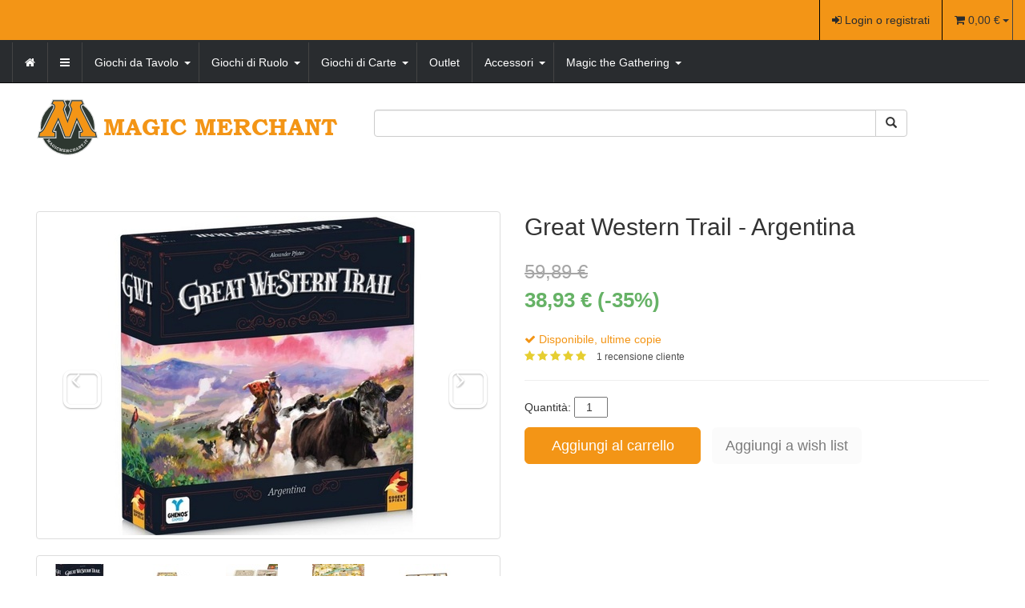

--- FILE ---
content_type: text/html; charset=utf-8
request_url: https://magicmerchant.it/catalogue/great-western-trail-argentina-66413/
body_size: 91097
content:


<!DOCTYPE html>
<html lang="it" class="no-js">
    <head>
        <title>Great Western Trail - Argentina</title>

        <meta http-equiv="content-type" content="text/html; charset=UTF-8" />
        <meta name="created" content="24th Dic 2025 06:07" />
        <meta name="description" content="Great Western Trail - Argentina è un Gioco da Tavolo in Italiano di Alexander Pfister e Ghenos Games per 1-4 giocatori, durata media 120 min, età 12+" />
        <meta name="viewport" content="width=device-width" />

        
    <link rel="apple-touch-icon" sizes="57x57" href="https://d2nvlc4hwtwbz3.cloudfront.net/static/apple-touch-icon-57x57.c49045fedc02.png"/>
    <link rel="apple-touch-icon" sizes="60x60" href="https://d2nvlc4hwtwbz3.cloudfront.net/static/apple-touch-icon-60x60.6c68cbf77653.png"/>
    <link rel="apple-touch-icon" sizes="72x72" href="https://d2nvlc4hwtwbz3.cloudfront.net/static/apple-touch-icon-72x72.d346b46e4e36.png"/>
    <link rel="apple-touch-icon" sizes="76x76" href="https://d2nvlc4hwtwbz3.cloudfront.net/static/apple-touch-icon-76x76.d3c409b7d056.png"/>
    <link rel="apple-touch-icon" sizes="114x114" href="https://d2nvlc4hwtwbz3.cloudfront.net/static/apple-touch-icon-114x114.808e91cb8b39.png"/>
    <link rel="apple-touch-icon" sizes="120x120" href="https://d2nvlc4hwtwbz3.cloudfront.net/static/apple-touch-icon-120x120.abcfa25ebb96.png"/>
    <link rel="apple-touch-icon" sizes="144x144" href="https://d2nvlc4hwtwbz3.cloudfront.net/static/apple-touch-icon-144x144.c542601829aa.png"/>
    <link rel="apple-touch-icon" sizes="152x152" href="https://d2nvlc4hwtwbz3.cloudfront.net/static/apple-touch-icon-152x152.81fa4528db71.png"/>
    <link rel="apple-touch-icon" sizes="180x180" href="https://d2nvlc4hwtwbz3.cloudfront.net/static/apple-touch-icon-180x180.d038b933b7ef.png"/>
    <link rel="icon" type="image/png" href="https://d2nvlc4hwtwbz3.cloudfront.net/static/favicon-32x32.9d2320683748.png" sizes="32x32"/>
    <link rel="icon" type="image/png" href="https://d2nvlc4hwtwbz3.cloudfront.net/static/android-chrome-192x192.90605e203eb3.png" sizes="192x192"/>
    <link rel="icon" type="image/png" href="https://d2nvlc4hwtwbz3.cloudfront.net/static/favicon-96x96.ee894f4e8e7b.png" sizes="96x96"/>
    <link rel="icon" type="image/png" href="https://d2nvlc4hwtwbz3.cloudfront.net/static/favicon-16x16.0b3766d01c80.png" sizes="16x16"/>
    <link rel="manifest" href="https://d2nvlc4hwtwbz3.cloudfront.net/static/manifest.6d80557bf3ac.json"/>
    <link rel="mask-icon" href="https://d2nvlc4hwtwbz3.cloudfront.net/static/safari-pinned-tab.cf8b67b0fc5f.svg" color="#5bbad5"/>
    <meta name="msapplication-TileColor" content="#da532c"/>
    <meta name="msapplication-TileImage" content="https://d2nvlc4hwtwbz3.cloudfront.net/static/mstile-144x144.cf8830f4d52a.png"/>
    <meta name="theme-color" content="#ffffff"/>


        
        
    
    <link rel="stylesheet" type="text/css" href="https://d2nvlc4hwtwbz3.cloudfront.net/static/css/styles.d8d937b1524c.css" />


        
        
    <link rel="stylesheet" href="//maxcdn.bootstrapcdn.com/font-awesome/4.3.0/css/font-awesome.min.css" />
    
    <link rel="stylesheet" type="text/css" href="https://d2nvlc4hwtwbz3.cloudfront.net/static/css/main.498de4c961d9.css"/>
    



        
    <link rel="canonical" href="https://magicmerchant.it/catalogue/great-western-trail-argentina-66413/"/>
    <meta property="og:url" content="https://magicmerchant.it/catalogue/great-western-trail-argentina-66413/"/>
    <meta property="og:type" content="product.item"/>
    <meta property="og:title" content="Great Western Trail - Argentina"/>
    <meta property="og:description" content="Great Western Trail - Argentina è un Gioco da Tavolo in Italiano di Alexander Pfister e Ghenos Games per 1-4 giocatori, durata media 120 min, età 12+
Conduci la tua mandria attraverso le meravigliose Pampas!
Great Western Trail – Argentina è un gioco indipendente ambientato nelle Pampas argentine.Attraversa le pianure con le tue mandrie e traccia il sentiero migliore che ti condurrà alla vittoria! Arrivati a Buenos Aires, scegli una nave prima che salpi verso uno dei grandi porti europei.
Nel gioco, muovi il tuo estanciero lungo la pista fino a Buenos Aires. Lungo il percorso effettui azioni che ti forniranno vari modi per ottenere Punti Vittoria, come ad esempio collocare tessere Edificio private, comprare bestiame dal mercato, migliorare le stazioni ferroviarie e aiutare i granjero.Ogni volta che il tuo estanciero arriva a Buenos Aires, dovrai inviare il bestiame e il grano in Europa via nave, cosa che potrebbe fornirti ulteriori Punti Vittoria. Poi, il tuo estanciero riparte per un nuovo viaggio che solitamente percorre 5 o 6 volte.Al termine della partita, somma i simboli dei Punti Vittoria sui vari componenti davanti a te, quelli contrassegnati con il tuo colore sul tabellone e sulle mappe cittadine. Il giocatore con più Punti Vittoria vince la partita.
Le meccaniche di gioco riprendono quelle di Great Western Trail – Seconda Edizione, ma includono alcune novità tra cui:

navi che salpano verso le città portuali che offrono vari bonus;
funzioni aggiuntive delle tue carte Bestiame, per prendere decisioni più strategiche;
un nuovo tipo di carta da gestire nel tuo mazzo;
plance giocatore ampliate, con nuove sezioni e azioni ausiliarie;
una nuova risorsa da accumulare.

Carte e Bustine Protettive:
    168 carte - misura 56x87"/>
    <meta property="og:image" content="images/products/2023/04/great-western-trail-argentina-gioco-da-tavolo.jpg"/>

    



<script type="application/ld+json">
    {
        "@context": "https://schema.org/",
        "@type": "Product",
        "name": "Great Western Trail - Argentina",
        
            
                "image": "https://d2nvlc4hwtwbz3.cloudfront.net/media/cache/2b/3f/2b3fbfd24b0d087a35a607b7f99a4ca3.jpg",
            
        
        "url": "https://magicmerchant.it/catalogue/great-western-trail-argentina-66413/",
        
            "brand": {
                "@type": "Brand",
                "name": "Ghenos Games"
            },
        
        "description": "Great Western Trail - Argentina è un Gioco da Tavolo in Italiano di Alexander Pfister e Ghenos Games per 1-4 giocatori, durata media 120 min, età 12+
Conduci la tua mandria attraverso le meravigliose Pampas!
Great Western Trail – Argentina è un gioco indipendente ambientato nelle Pampas argentine.Attraversa le pianure con le tue mandrie e traccia il sentiero migliore che ti condurrà alla vittoria! Arrivati a Buenos Aires, scegli una nave prima che salpi verso uno dei grandi porti europei.
Nel gioco, muovi il tuo estanciero lungo la pista fino a Buenos Aires. Lungo il percorso effettui azioni che ti forniranno vari modi per ottenere Punti Vittoria, come ad esempio collocare tessere Edificio private, comprare bestiame dal mercato, migliorare le stazioni ferroviarie e aiutare i granjero.Ogni volta che il tuo estanciero arriva a Buenos Aires, dovrai inviare il bestiame e il grano in Europa via nave, cosa che potrebbe fornirti ulteriori Punti Vittoria. Poi, il tuo estanciero riparte per un nuovo viaggio che solitamente percorre 5 o 6 volte.Al termine della partita, somma i simboli dei Punti Vittoria sui vari componenti davanti a te, quelli contrassegnati con il tuo colore sul tabellone e sulle mappe cittadine. Il giocatore con più Punti Vittoria vince la partita.
Le meccaniche di gioco riprendono quelle di Great Western Trail – Seconda Edizione, ma includono alcune novità tra cui:

navi che salpano verso le città portuali che offrono vari bonus;
funzioni aggiuntive delle tue carte Bestiame, per prendere decisioni più strategiche;
un nuovo tipo di carta da gestire nel tuo mazzo;
plance giocatore ampliate, con nuove sezioni e azioni ausiliarie;
una nuova risorsa da accumulare.

Carte e Bustine Protettive:
    168 carte - misura 56x87",
        
            "aggregateRating": {
                "@type": "AggregateRating",
                "name": "Great Western Trail - Argentina rating",
                "ratingValue": "5.0",
                "ratingCount": "1",
                "worstRating": "1",
                "bestRating": "5"
            },
        
        
            "review": [
                
                    {
                        "@type": "Review",
                        "author": {
                            "@type": "Person",
                            "name":"Salvatore Bianchi"
                        },
                        "datePublished": "2023-05-30",
                        "name": "Il secondo della Trilogia",
                        "reviewBody": "Arriva il secondo capitolo della trilogia di GWT - che espande le meccaniche del primo capitolo aggiungendo quel passetto in più di difficoltà che stimolerà di certo i fan del primo capitolo, volendo soppesare approssimativamente la presenza di nuove meccaniche e relativa complessità direi a mio parere che possa essere l&#x27;equivalente di GWT + espansione Rails of the north (sebbene in questa espansione venga dato particolarmente risalto al trasporto). Buon Gioco!",
                        "reviewRating": {
                            "@type": "Rating",
                            "ratingValue": "5"
                        }
                    }
                
            ],
        
        
            "gtin": "8033609532490",
        
        
        
            "sku": "36d60aa30d6345f7909eb283d94a2b70",
        
        "offers": {
            "@type": "Offer",
            
                
                    "price": "38.9300",
                
            

            
            "url": "https://magicmerchant.it/catalogue/great-western-trail-argentina-66413/",
            "priceCurrency": "EUR"
        }
    }
</script>




        
    
            
            
    <script async src="https://www.googletagmanager.com/gtag/js?id=UA-74348518-2"></script>
    <script>
        window.dataLayer = window.dataLayer || [];
        function gtag(){dataLayer.push(arguments)};
        gtag('js', new Date());

        
            gtag('config', "UA-74348518-2");
        

        // Google ADS
        gtag('config', 'AW-1035302371');

        
    </script>


        
    
    <!-- Facebook Pixel Code -->
    <script>
        !function(f,b,e,v,n,t,s){if(f.fbq)return;n=f.fbq=function(){n.callMethod?
            n.callMethod.apply(n,arguments):n.queue.push(arguments)};if(!f._fbq)f._fbq=n;
            n.push=n;n.loaded=!0;n.version='2.0';n.queue=[];t=b.createElement(e);t.async=!0;
            t.src=v;s=b.getElementsByTagName(e)[0];s.parentNode.insertBefore(t,s)}(window,
                document,'script','https://connect.facebook.net/en_US/fbevents.js');
        fbq('init', '1516816935278239'); // Insert your pixel ID here.
        fbq('track', 'PageView');
    </script>
    <noscript><img height="1" width="1" style="display:none" alt="facebook pixel"
                   src="https://www.facebook.com/tr?id=1516816935278239&ev=PageView&noscript=1"
        /></noscript>
    <!-- DO NOT MODIFY -->
    <!-- End Facebook Pixel Code -->


    
    <meta name="facebook-domain-verification" content="8o05giv3jchacyhwcfpcgwppoea0zk" />



    </head>

    <body id="default" class="default">
        
        
    
    <header class="header">
    
    

<div id="top_page" class="navbar navbar-default navbar-static-top accounts">
    
    <div class="navbar-header">
        <a class="btn btn-default navbar-toggle collapsed" data-toggle="collapse" data-target=".account-collapse">
            <span class="icon-bar"></span>
            <span class="icon-bar"></span>
            <span class="icon-bar"></span>
        </a>
    </div>

    <div class="navbar-collapse account-collapse collapse">
        <div class="container-fluid">
            <ul class="nav nav-main navbar-nav navbar-right">
                
                    <li><a id="login_link" href="/accounts/login/"><i class="icon-signin"></i> Login o registrati</a></li>
                
                


<li class="basket-mini hidden-xs">
    <span>
        <a href="/basket/">
            <i class="fa fa-shopping-cart" aria-hidden="true"></i>
        </a>
        
            0,00 €
        

        <div class="mini-basket-dropdown dropdown-toggle" data-toggle="dropdown">
            <span class="caret"></span>
        </div>
        <ul class="dropdown-menu pull-right">
            <li>






<ul class="basket-mini-item list-unstyled">
    
        <li><p>Il tuo carrello è vuoto.</p></li>
    
</ul>
</li>
        </ul>
    </span>
</li>

            </ul>
        </div>
    </div>
</div>


    
        




<div class="navbar primary navbar-static-top navbar-inverse">
    <div class="container-fluid">
        <div class="navbar-header pull-right">
            
            <a class="btn btn-default navbar-toggle" data-toggle="collapse" data-target=".primary-collapse">
                <span>
                    <span class="icon-bar"></span>
                    <span class="icon-bar"></span>
                    <span class="icon-bar"></span>
                </span>
            </a>
        </div>

        <a class="btn btn-default navbar-btn btn-cart navbar-right visible-xs-inline-block" href="/basket/" title="Carrello">
            <i class="icon-shopping-cart"></i>
            Carrello
            
        </a>

        <div class="navbar-collapse primary-collapse collapse">
            
                <ul id="browse" class="nav navbar-nav">
                    <li class="bordered-menu">
                        <a href="/" class="homepage-url" title="MagicMerchant.it">
                            <i class="icon-home" aria-hidden="true"></i>
                        </a>
                    </li>

                    <li class="dropdown active  bordered-menu">
                        
                        
                        
                            
                            <a href="#" class="dropdown-toggle"  data-toggle="dropdown">
                                <i class="fa fa-bars" aria-hidden="true"></i>
                            </a>
                            
                                <ul class="dropdown-menu" data-navigation="dropdown-menu">
                                    
                                        <li>
                                            <a href="/info/it/ChiSiamo/" title="Chi siamo">Chi siamo</a>
                                        </li>
                                    
                                        <li>
                                            <a href="/info/it/ChristmasGift/" title="Christmas Gift">Christmas Gift</a>
                                        </li>
                                    
                                        <li>
                                            <a href="/info/it/Contatti/" title="Contatti">Contatti</a>
                                        </li>
                                    
                                        <li>
                                            <a href="/info/it/InfoPagamenti/" title="Info Pagamenti">Info Pagamenti</a>
                                        </li>
                                    
                                        <li>
                                            <a href="/info/it/InfoSpedizioni/" title="Info Spedizioni">Info Spedizioni</a>
                                        </li>
                                    
                                        <li>
                                            <a href="/info/it/MediaPartner/" title="Media Partner">Media Partner</a>
                                        </li>
                                    
                                        <li>
                                            <a href="/info/it/NegozioERitiri/" title="Negozio Fisico e Ritiri a Mano">Negozio Fisico e Ritiri a Mano</a>
                                        </li>
                                    
                                        <li>
                                            <a href="/info/it/NewsLetter/" title="NewsLetter">NewsLetter</a>
                                        </li>
                                    
                                        <li>
                                            <a href="/info/it/PezziDiRicambioGiochiDaTavolo/" title="Pezzi di Ricambio o Mancanti">Pezzi di Ricambio o Mancanti</a>
                                        </li>
                                    
                                        <li>
                                            <a href="/info/it/ResiRimborsi/" title="Resi e Rimborsi">Resi e Rimborsi</a>
                                        </li>
                                    
                                        <li>
                                            <a href="/info/it/Voucher/" title="Voucher e Programma VIP">Voucher e Programma VIP</a>
                                        </li>
                                    
                                </ul>
                            
                        
                    </li>

                    
                        

                        
                        
                            
                                
                                    <li class="dropdown active  bordered-menu">
                                        <a class="category-main" href="/catalogue/category/giochi-da-tavolo-4/" title="Giochi da Tavolo"><h2>Giochi da Tavolo</h2></a>
                                        <a href="#" class="category-submenu dropdown-toggle" data-toggle="dropdown">
                                            <span class="caret"></span>
                                        </a>
                                        <ul class="dropdown-menu" data-navigation="dropdown-menu">
                                            
                                            
                                                <li>
                                                    <a href="/catalogue/category/giochi-da-tavolo/novita-88/" title="Novità GDT">Novità GDT</a>
                                                </li>
                                            
                                                <li>
                                                    <a href="/catalogue/category/giochi-da-tavolo/prossime-uscite-113/" title="Prossime Uscite GDT">Prossime Uscite GDT</a>
                                                </li>
                                            
                                                <li>
                                                    <a href="/catalogue/category/giochi-da-tavolo/the-hotness-116/" title="The Hotness!">The Hotness!</a>
                                                </li>
                                            
                                                <li>
                                                    <a href="/catalogue/category/giochi-da-tavolo/bundle-103/" title="Bundle">Bundle</a>
                                                </li>
                                            
                                                <li>
                                                    <a href="/catalogue/category/giochi-da-tavolo/danneggiati-o-usati-77/" title="Danneggiati - Usati">Danneggiati - Usati</a>
                                                </li>
                                            
                                                <li>
                                                    <a href="/catalogue/category/giochi-da-tavolo/gift-card-100/" title="Gift Card">Gift Card</a>
                                                </li>
                                            
                                                <li>
                                                    <a href="/catalogue/category/giochi-da-tavolo/kickstarter-78/" title="Crowfunding">Crowfunding</a>
                                                </li>
                                            
                                                <li>
                                                    <a href="/catalogue/category/giochi-da-tavolo/teburu-175/" title="Teburu">Teburu</a>
                                                </li>
                                            
                                                <li>
                                                    <a href="/catalogue/category/giochi-da-tavolo/dbc-special-2024-115/" title="DBC Special!">DBC Special!</a>
                                                </li>
                                            
                                                <li>
                                                    <a href="/catalogue/category/giochi-da-tavolo/abilita-17/" title="Abilità">Abilità</a>
                                                </li>
                                            
                                                <li>
                                                    <a href="/catalogue/category/giochi-da-tavolo/astratti-23/" title="Astratti">Astratti</a>
                                                </li>
                                            
                                                <li>
                                                    <a href="/catalogue/category/giochi-da-tavolo/avventura-13/" title="Avventura">Avventura</a>
                                                </li>
                                            
                                                <li>
                                                    <a href="/catalogue/category/giochi-da-tavolo/carte-21/" title="Carte">Carte</a>
                                                </li>
                                            
                                                <li>
                                                    <a href="/catalogue/category/giochi-da-tavolo/combattimento-25/" title="Combattimento">Combattimento</a>
                                                </li>
                                            
                                                <li>
                                                    <a href="/catalogue/category/giochi-da-tavolo/cooperative-27/" title="Cooperativi">Cooperativi</a>
                                                </li>
                                            
                                                <li>
                                                    <a href="/catalogue/category/giochi-da-tavolo/corse-19/" title="Corse">Corse</a>
                                                </li>
                                            
                                                <li>
                                                    <a href="/catalogue/category/giochi-da-tavolo/dadi-26/" title="di Dadi">di Dadi</a>
                                                </li>
                                            
                                                <li>
                                                    <a href="/catalogue/category/giochi-da-tavolo/economia-29/" title="Economia">Economia</a>
                                                </li>
                                            
                                                <li>
                                                    <a href="/catalogue/category/giochi-da-tavolo/fantasy-28/" title="Fantasy">Fantasy</a>
                                                </li>
                                            
                                                <li>
                                                    <a href="/catalogue/category/giochi-da-tavolo/gestionale-22/" title="Gestionali">Gestionali</a>
                                                </li>
                                            
                                                <li>
                                                    <a href="/catalogue/category/giochi-da-tavolo/guerra-24/" title="Guerra">Guerra</a>
                                                </li>
                                            
                                                <li>
                                                    <a href="/catalogue/category/giochi-da-tavolo/horror-70/" title="Horror">Horror</a>
                                                </li>
                                            
                                                <li>
                                                    <a href="/catalogue/category/giochi-da-tavolo/investigativi-91/" title="Investigativi">Investigativi</a>
                                                </li>
                                            
                                                <li>
                                                    <a href="/catalogue/category/giochi-da-tavolo/di-miniature-61/" title="Miniature Collezionabili">Miniature Collezionabili</a>
                                                </li>
                                            
                                                <li>
                                                    <a href="/catalogue/category/giochi-da-tavolo/party-game-16/" title="Party Game">Party Game</a>
                                                </li>
                                            
                                                <li>
                                                    <a href="/catalogue/category/giochi-da-tavolo/per-2-giocatori-109/" title="Per 2 Giocatori">Per 2 Giocatori</a>
                                                </li>
                                            
                                                <li>
                                                    <a href="/catalogue/category/giochi-da-tavolo/per-bambini-20/" title="Per Bambini">Per Bambini</a>
                                                </li>
                                            
                                                <li>
                                                    <a href="/catalogue/category/giochi-da-tavolo/per-famiglia-15/" title="Per Famiglia">Per Famiglia</a>
                                                </li>
                                            
                                                <li>
                                                    <a href="/catalogue/category/giochi-da-tavolo/promo-76/" title="Promo">Promo</a>
                                                </li>
                                            
                                                <li>
                                                    <a href="/catalogue/category/giochi-da-tavolo/puzzle-104/" title="Puzzle">Puzzle</a>
                                                </li>
                                            
                                                <li>
                                                    <a href="/catalogue/category/giochi-da-tavolo/romanzi-117/" title="Romanzi">Romanzi</a>
                                                </li>
                                            
                                                <li>
                                                    <a href="/catalogue/category/giochi-da-tavolo/strategia-5/" title="Strategia">Strategia</a>
                                                </li>
                                            
                                        </ul>
                                    </li>
                                    <!--
                                    Here we exclude the generic category because Omar asked so.
                                    Not doing anything more complicated than this as it's probable he will
                                    ask where the Generic category is in a few weeks.
                                    In this way we can easily show it back
                                -->
                                
                            
                                
                                    <li class="dropdown active  bordered-menu">
                                        <a class="category-main" href="/catalogue/category/giochi-di-ruolo-6/" title="Giochi di Ruolo"><h2>Giochi di Ruolo</h2></a>
                                        <a href="#" class="category-submenu dropdown-toggle" data-toggle="dropdown">
                                            <span class="caret"></span>
                                        </a>
                                        <ul class="dropdown-menu" data-navigation="dropdown-menu">
                                            
                                            
                                                <li>
                                                    <a href="/catalogue/category/giochi-di-ruolo/novita-90/" title="Novità GDR">Novità GDR</a>
                                                </li>
                                            
                                                <li>
                                                    <a href="/catalogue/category/giochi-di-ruolo/prossime-uscite-114/" title="Prossime Uscite GDR">Prossime Uscite GDR</a>
                                                </li>
                                            
                                                <li>
                                                    <a href="/catalogue/category/giochi-di-ruolo/--107/" title="-">-</a>
                                                </li>
                                            
                                                <li>
                                                    <a href="/catalogue/category/giochi-di-ruolo/7th-sea-75/" title="7th Sea">7th Sea</a>
                                                </li>
                                            
                                                <li>
                                                    <a href="/catalogue/category/giochi-di-ruolo/achtung-cthulhu-145/" title="Achtung! Cthulhu">Achtung! Cthulhu</a>
                                                </li>
                                            
                                                <li>
                                                    <a href="/catalogue/category/giochi-di-ruolo/alien-121/" title="Alien">Alien</a>
                                                </li>
                                            
                                                <li>
                                                    <a href="/catalogue/category/giochi-di-ruolo/anime-e-sangue-73/" title="Anime e Sangue">Anime e Sangue</a>
                                                </li>
                                            
                                                <li>
                                                    <a href="/catalogue/category/giochi-di-ruolo/avventure-nella-terra-di-mezzo-94/" title="Avventure nella Terra di Mezzo">Avventure nella Terra di Mezzo</a>
                                                </li>
                                            
                                                <li>
                                                    <a href="/catalogue/category/giochi-di-ruolo/brancalonia-139/" title="Brancalonia">Brancalonia</a>
                                                </li>
                                            
                                                <li>
                                                    <a href="/catalogue/category/giochi-di-ruolo/broken-compass-159/" title="Broken Compass">Broken Compass</a>
                                                </li>
                                            
                                                <li>
                                                    <a href="/catalogue/category/giochi-di-ruolo/cabal-131/" title="Cabal">Cabal</a>
                                                </li>
                                            
                                                <li>
                                                    <a href="/catalogue/category/giochi-di-ruolo/cthulhu-hack-161/" title="Cthulhu Hack">Cthulhu Hack</a>
                                                </li>
                                            
                                                <li>
                                                    <a href="/catalogue/category/giochi-di-ruolo/degenesis-127/" title="Degenesis">Degenesis</a>
                                                </li>
                                            
                                                <li>
                                                    <a href="/catalogue/category/giochi-di-ruolo/dune-133/" title="Dune">Dune</a>
                                                </li>
                                            
                                                <li>
                                                    <a href="/catalogue/category/giochi-di-ruolo/dungeons-dragons-10/" title="Dungeons &amp; Dragons">Dungeons &amp; Dragons</a>
                                                </li>
                                            
                                                <li>
                                                    <a href="/catalogue/category/giochi-di-ruolo/fabula-ultima-120/" title="Fabula Ultima">Fabula Ultima</a>
                                                </li>
                                            
                                                <li>
                                                    <a href="/catalogue/category/giochi-di-ruolo/fallout-176/" title="Fallout">Fallout</a>
                                                </li>
                                            
                                                <li>
                                                    <a href="/catalogue/category/giochi-di-ruolo/fate-132/" title="Fate">Fate</a>
                                                </li>
                                            
                                                <li>
                                                    <a href="/catalogue/category/giochi-di-ruolo/four-against-darkness-110/" title="Four Against Darkness">Four Against Darkness</a>
                                                </li>
                                            
                                                <li>
                                                    <a href="/catalogue/category/giochi-di-ruolo/four-against-the-great-old-ones-154/" title="Four Against the Great Old Ones">Four Against the Great Old Ones</a>
                                                </li>
                                            
                                                <li>
                                                    <a href="/catalogue/category/giochi-di-ruolo/fumetti-163/" title="Fumetti">Fumetti</a>
                                                </li>
                                            
                                                <li>
                                                    <a href="/catalogue/category/giochi-di-ruolo/heavy-sugar-140/" title="Heavy Sugar">Heavy Sugar</a>
                                                </li>
                                            
                                                <li>
                                                    <a href="/catalogue/category/giochi-di-ruolo/historia-135/" title="Historia">Historia</a>
                                                </li>
                                            
                                                <li>
                                                    <a href="/catalogue/category/giochi-di-ruolo/il-richiamo-di-cthulhu-118/" title="Il Richiamo di Cthulhu">Il Richiamo di Cthulhu</a>
                                                </li>
                                            
                                                <li>
                                                    <a href="/catalogue/category/giochi-di-ruolo/knights-of-the-round-academy-162/" title="Knights of the Round: Academy">Knights of the Round: Academy</a>
                                                </li>
                                            
                                                <li>
                                                    <a href="/catalogue/category/giochi-di-ruolo/kult-144/" title="KULT">KULT</a>
                                                </li>
                                            
                                                <li>
                                                    <a href="/catalogue/category/giochi-di-ruolo/la-leggenda-dei-5-anelli-rpg-147/" title="La Leggenda dei 5 Anelli RPG">La Leggenda dei 5 Anelli RPG</a>
                                                </li>
                                            
                                                <li>
                                                    <a href="/catalogue/category/giochi-di-ruolo/lex-arcana-141/" title="Lex Arcana">Lex Arcana</a>
                                                </li>
                                            
                                                <li>
                                                    <a href="/catalogue/category/giochi-di-ruolo/lexoccultum-143/" title="LexOccultum">LexOccultum</a>
                                                </li>
                                            
                                                <li>
                                                    <a href="/catalogue/category/giochi-di-ruolo/librigame-134/" title="LibriGame">LibriGame</a>
                                                </li>
                                            
                                                <li>
                                                    <a href="/catalogue/category/giochi-di-ruolo/nameless-land-126/" title="Nameless Land">Nameless Land</a>
                                                </li>
                                            
                                                <li>
                                                    <a href="/catalogue/category/giochi-di-ruolo/nightfell-155/" title="Nightfell">Nightfell</a>
                                                </li>
                                            
                                                <li>
                                                    <a href="/catalogue/category/giochi-di-ruolo/nobi-nobi-172/" title="Nobi Nobi">Nobi Nobi</a>
                                                </li>
                                            
                                                <li>
                                                    <a href="/catalogue/category/giochi-di-ruolo/nostra-maesta-infranta-149/" title="Nostra Maestà Infranta">Nostra Maestà Infranta</a>
                                                </li>
                                            
                                                <li>
                                                    <a href="/catalogue/category/giochi-di-ruolo/not-the-end-122/" title="Not the End">Not the End</a>
                                                </li>
                                            
                                                <li>
                                                    <a href="/catalogue/category/giochi-di-ruolo/numenera-53/" title="Numenera">Numenera</a>
                                                </li>
                                            
                                                <li>
                                                    <a href="/catalogue/category/giochi-di-ruolo/old-school-essentials-classic-fantasy-164/" title="Old-School Essentials">Old-School Essentials</a>
                                                </li>
                                            
                                                <li>
                                                    <a href="/catalogue/category/giochi-di-ruolo/pathfinder-11/" title="Pathfinder">Pathfinder</a>
                                                </li>
                                            
                                                <li>
                                                    <a href="/catalogue/category/giochi-di-ruolo/root-158/" title="Root">Root</a>
                                                </li>
                                            
                                                <li>
                                                    <a href="/catalogue/category/giochi-di-ruolo/savage-worlds-165/" title="Savage Worlds">Savage Worlds</a>
                                                </li>
                                            
                                                <li>
                                                    <a href="/catalogue/category/giochi-di-ruolo/shadow-of-the-demon-lord-83/" title="Shadow of the Demon Lord">Shadow of the Demon Lord</a>
                                                </li>
                                            
                                                <li>
                                                    <a href="/catalogue/category/giochi-di-ruolo/sine-requie-80/" title="Sine Requie">Sine Requie</a>
                                                </li>
                                            
                                                <li>
                                                    <a href="/catalogue/category/giochi-di-ruolo/starfinder-128/" title="Starfinder">Starfinder</a>
                                                </li>
                                            
                                                <li>
                                                    <a href="/catalogue/category/giochi-di-ruolo/symbaroum-89/" title="Symbaroum">Symbaroum</a>
                                                </li>
                                            
                                                <li>
                                                    <a href="/catalogue/category/giochi-di-ruolo/the-witcher-130/" title="The Witcher">The Witcher</a>
                                                </li>
                                            
                                                <li>
                                                    <a href="/catalogue/category/giochi-di-ruolo/troika-157/" title="Troika!">Troika!</a>
                                                </li>
                                            
                                                <li>
                                                    <a href="/catalogue/category/giochi-di-ruolo/trudvang-chronicles-156/" title="Trudvang Chronicles">Trudvang Chronicles</a>
                                                </li>
                                            
                                                <li>
                                                    <a href="/catalogue/category/giochi-di-ruolo/lultima-torcia-72/" title="Ultima Torcia">Ultima Torcia</a>
                                                </li>
                                            
                                                <li>
                                                    <a href="/catalogue/category/giochi-di-ruolo/unglorious-129/" title="Unglorious">Unglorious</a>
                                                </li>
                                            
                                                <li>
                                                    <a href="/catalogue/category/giochi-di-ruolo/lunico-anello-82/" title="Unico Anello">Unico Anello</a>
                                                </li>
                                            
                                                <li>
                                                    <a href="/catalogue/category/giochi-di-ruolo/urban-heroes-125/" title="Urban Heroes">Urban Heroes</a>
                                                </li>
                                            
                                                <li>
                                                    <a href="/catalogue/category/giochi-di-ruolo/valraven-124/" title="Valraven">Valraven</a>
                                                </li>
                                            
                                                <li>
                                                    <a href="/catalogue/category/giochi-di-ruolo/vampiri-la-maquerade-93/" title="Vampiri la Maquerade">Vampiri la Maquerade</a>
                                                </li>
                                            
                                                <li>
                                                    <a href="/catalogue/category/giochi-di-ruolo/warhammer-40000-166/" title="Warhammer 40,000">Warhammer 40,000</a>
                                                </li>
                                            
                                                <li>
                                                    <a href="/catalogue/category/giochi-di-ruolo/warhammer-age-of-sigmar-rpg-146/" title="Warhammer Age of Sigmar RPG">Warhammer Age of Sigmar RPG</a>
                                                </li>
                                            
                                                <li>
                                                    <a href="/catalogue/category/giochi-di-ruolo/warhammer-fantasy-137/" title="Warhammer Fantasy">Warhammer Fantasy</a>
                                                </li>
                                            
                                                <li>
                                                    <a href="/catalogue/category/giochi-di-ruolo/zombicide-chronicles-136/" title="Zombicide - Chronicles">Zombicide - Chronicles</a>
                                                </li>
                                            
                                        </ul>
                                    </li>
                                    <!--
                                    Here we exclude the generic category because Omar asked so.
                                    Not doing anything more complicated than this as it's probable he will
                                    ask where the Generic category is in a few weeks.
                                    In this way we can easily show it back
                                -->
                                
                            
                                
                                    <li class="dropdown active  bordered-menu">
                                        <a class="category-main" href="/catalogue/category/altri-giochi-di-carte-9/" title="Giochi di Carte"><h2>Giochi di Carte</h2></a>
                                        <a href="#" class="category-submenu dropdown-toggle" data-toggle="dropdown">
                                            <span class="caret"></span>
                                        </a>
                                        <ul class="dropdown-menu" data-navigation="dropdown-menu">
                                            
                                            
                                                <li>
                                                    <a href="/catalogue/category/altri-giochi-di-carte/prossime-uscite-171/" title="Novità GDC">Novità GDC</a>
                                                </li>
                                            
                                                <li>
                                                    <a href="/catalogue/category/altri-giochi-di-carte/altered-170/" title="Altered">Altered</a>
                                                </li>
                                            
                                                <li>
                                                    <a href="/catalogue/category/altri-giochi-di-carte/one-piece-167/" title="One Piece">One Piece</a>
                                                </li>
                                            
                                                <li>
                                                    <a href="/catalogue/category/altri-giochi-di-carte/keyforge-86/" title="KeyForge">KeyForge</a>
                                                </li>
                                            
                                                <li>
                                                    <a href="/catalogue/category/altri-giochi-di-carte/lorcana-169/" title="Lorcana">Lorcana</a>
                                                </li>
                                            
                                                <li>
                                                    <a href="/catalogue/category/altri-giochi-di-carte/pokemon-46/" title="Pokemon">Pokemon</a>
                                                </li>
                                            
                                                <li>
                                                    <a href="/catalogue/category/altri-giochi-di-carte/riftbound-177/" title="Riftbound">Riftbound</a>
                                                </li>
                                            
                                                <li>
                                                    <a href="/catalogue/category/altri-giochi-di-carte/star-wars-unlimited-168/" title="Star Wars Unlimited">Star Wars Unlimited</a>
                                                </li>
                                            
                                                <li>
                                                    <a href="/catalogue/category/altri-giochi-di-carte/vanguard-47/" title="Vanguard">Vanguard</a>
                                                </li>
                                            
                                                <li>
                                                    <a href="/catalogue/category/altri-giochi-di-carte/yu-gi-oh-45/" title="Yu-Gi-Oh!">Yu-Gi-Oh!</a>
                                                </li>
                                            
                                        </ul>
                                    </li>
                                    <!--
                                    Here we exclude the generic category because Omar asked so.
                                    Not doing anything more complicated than this as it's probable he will
                                    ask where the Generic category is in a few weeks.
                                    In this way we can easily show it back
                                -->
                                
                            
                                
                                    <li class="bordered-menu">
                                        <a href="/catalogue/category/offerte-66/" title="Outlet">Outlet</a>
                                    </li>
                                
                            
                                
                                    <li class="dropdown active  bordered-menu">
                                        <a class="category-main" href="/catalogue/category/accessori-8/" title="Accessori"><h2>Accessori</h2></a>
                                        <a href="#" class="category-submenu dropdown-toggle" data-toggle="dropdown">
                                            <span class="caret"></span>
                                        </a>
                                        <ul class="dropdown-menu" data-navigation="dropdown-menu">
                                            
                                            
                                                <li>
                                                    <a href="/catalogue/category/accessori/album-34/" title="Album e Raccoglitori">Album e Raccoglitori</a>
                                                </li>
                                            
                                                <li>
                                                    <a href="/catalogue/category/accessori/borse-57/" title="Borse e Valigette">Borse e Valigette</a>
                                                </li>
                                            
                                                <li>
                                                    <a href="/catalogue/category/accessori/bustine-protettive-30/" title="Bustine Protettive">Bustine Protettive</a>
                                                </li>
                                            
                                                <li>
                                                    <a href="/catalogue/category/accessori/coin-capsule-98/" title="Coin Capsule">Coin Capsule</a>
                                                </li>
                                            
                                                <li>
                                                    <a href="/catalogue/category/accessori/dadi-7/" title="Dadi">Dadi</a>
                                                </li>
                                            
                                                <li>
                                                    <a href="/catalogue/category/accessori/gift-card-99/" title="Gift Card">Gift Card</a>
                                                </li>
                                            
                                                <li>
                                                    <a href="/catalogue/category/accessori/organizer-97/" title="Organizer">Organizer</a>
                                                </li>
                                            
                                                <li>
                                                    <a href="/catalogue/category/accessori/pietrine-58/" title="Pietrine">Pietrine</a>
                                                </li>
                                            
                                                <li>
                                                    <a href="/catalogue/category/accessori/pimp-my-game-101/" title="Pimp my Game!">Pimp my Game!</a>
                                                </li>
                                            
                                                <li>
                                                    <a href="/catalogue/category/accessori/porta-mazzi-32/" title="Porta Mazzi">Porta Mazzi</a>
                                                </li>
                                            
                                                <li>
                                                    <a href="/catalogue/category/accessori/protection-pack-102/" title="Protection Pack">Protection Pack</a>
                                                </li>
                                            
                                                <li>
                                                    <a href="/catalogue/category/accessori/sacchetti-64/" title="Sacchetti">Sacchetti</a>
                                                </li>
                                            
                                                <li>
                                                    <a href="/catalogue/category/accessori/segnapunti-spindown-62/" title="Segnapunti - Spindown">Segnapunti - Spindown</a>
                                                </li>
                                            
                                                <li>
                                                    <a href="/catalogue/category/accessori/tappetini-36/" title="Tappetini">Tappetini</a>
                                                </li>
                                            
                                        </ul>
                                    </li>
                                    <!--
                                    Here we exclude the generic category because Omar asked so.
                                    Not doing anything more complicated than this as it's probable he will
                                    ask where the Generic category is in a few weeks.
                                    In this way we can easily show it back
                                -->
                                
                            
                                
                                    <li class="dropdown active  bordered-menu">
                                        <a class="category-main" href="/catalogue/category/card-2/" title="Magic the Gathering"><h2>Magic the Gathering</h2></a>
                                        <a href="#" class="category-submenu dropdown-toggle" data-toggle="dropdown">
                                            <span class="caret"></span>
                                        </a>
                                        <ul class="dropdown-menu" data-navigation="dropdown-menu">
                                            
                                            
                                                <li>
                                                    <a href="/catalogue/category/card/novita-92/" title="Novità MTG">Novità MTG</a>
                                                </li>
                                            
                                                <li>
                                                    <a href="/catalogue/category/card/preordini-81/" title="Prossime Uscite MTG">Prossime Uscite MTG</a>
                                                </li>
                                            
                                                <li>
                                                    <a href="/catalogue/category/card/--108/" title="-">-</a>
                                                </li>
                                            
                                                <li>
                                                    <a href="/catalogue/category/card/carte-singole-41/" title="Carte Magic">Carte Magic</a>
                                                </li>
                                            
                                                <li>
                                                    <a href="/catalogue/category/card/challenger-deck-79/" title="Challenger Deck">Challenger Deck</a>
                                                </li>
                                            
                                                <li>
                                                    <a href="/catalogue/category/card/booster-box-42/" title="Booster Box">Booster Box</a>
                                                </li>
                                            
                                                <li>
                                                    <a href="/catalogue/category/card/commander-63/" title="Commander">Commander</a>
                                                </li>
                                            
                                                <li>
                                                    <a href="/catalogue/category/card/deck-builders-toolkit-59/" title="Deck Builder&#x27;s Toolkit">Deck Builder&#x27;s Toolkit</a>
                                                </li>
                                            
                                                <li>
                                                    <a href="/catalogue/category/card/duel-decks-60/" title="Duel Decks">Duel Decks</a>
                                                </li>
                                            
                                                <li>
                                                    <a href="/catalogue/category/card/fat-pack-43/" title="Fat Pack / Bundle">Fat Pack / Bundle</a>
                                                </li>
                                            
                                                <li>
                                                    <a href="/catalogue/category/card/intro-pack-44/" title="Intro / Planeswalker Deck">Intro / Planeswalker Deck</a>
                                                </li>
                                            
                                                <li>
                                                    <a href="/catalogue/category/card/vault-52/" title="Vault">Vault</a>
                                                </li>
                                            
                                                <li>
                                                    <a href="/catalogue/category/card/set-completi-68/" title="Set Completi">Set Completi</a>
                                                </li>
                                            
                                        </ul>
                                    </li>
                                    <!--
                                    Here we exclude the generic category because Omar asked so.
                                    Not doing anything more complicated than this as it's probable he will
                                    ask where the Generic category is in a few weeks.
                                    In this way we can easily show it back
                                -->
                                
                            
                        
                    
                    <li class="bordered-menu"></li>
                </ul>
            
        </div><!-- /navbar-collapse -->
    </div>
</div><!-- /navbar -->

    
    <div class="page_inner mm-header-inner">
        <div class="row container-fluid centered center-block">
            

<div class="col-md-4 padding-0">
    <a class="mm-brand" href="/" title="MagicMerchant.it">
        <h2>
        <img class="mm-mark" height="70px" width="77px" src="https://d2nvlc4hwtwbz3.cloudfront.net/static/svg/logo_only.6cd20905e86f.svg" alt="site logo" /><span class="mm-sitename">MAGIC MERCHANT</span>
    </h2>
</a>
</div>

            
                <div class="col-md-8 search-div">

<form method="get" action="/search/" class="navbar-form navbar-right">
    <div class="input-group">
        <input id="id_q" name="q" type="search" class="form-control" />
        <div>
            
        </div>
        <span class="input-group-btn">
            <button class="btn btn-default" type="submit"><span class="glyphicon glyphicon-search" aria-hidden="true"></span></button>
            
        </span>
    </div>
</form>
</div>
            
        </div>
    </div>
</header>



    
    
        <div class="container-fluid page">
            <div class="page_inner">
                
    <ul class="breadcrumb">
        <li>
            <a href="/">Home</a>
        </li>
        
            
                <li>
                    <a href="/catalogue/category/giochi-da-tavolo-4/">Giochi da Tavolo</a>
                </li>
            
                <li>
                    <a href="/catalogue/category/giochi-da-tavolo/gestionale-22/">Gestionali</a>
                </li>
            
            <li class="active">Great Western Trail - Argentina</li>

            
            
        
    </ul>

                
                



<div id="messages">
    
</div>

                
                <div class="content">
                    

                    
                    <div id="content_inner">
    <div id="fb-root"></div>
    <script>
        window.fbAsyncInit = function () {
            FB.init({
                appId: '1101444226554884',
                xfbml: true,
                version: 'v19.0'
            });
        };
    </script>
    <script async defer crossorigin="anonymous"
            src="https://connect.facebook.net/it_IT/sdk.js"></script>

    <article class="product_page"><!-- Start of product page -->

        <div class="row">

            
                <div class="col-sm-6">
                    




    

    

        <div id="product_gallery" class="carousel slide">

            <div class="thumbnail">
                <div class="carousel-inner" role="listbox">
                    
                        <div class="item active">
                            
                                
                                    <img height="400px" width="auto" src="https://d2nvlc4hwtwbz3.cloudfront.net/media/cache/19/8a/198a901c4736d555a42eed2bb0b8e360.jpg" alt="Great Western Trail - Argentina" />
                                
                            
                        </div>
                    
                        <div class="item ">
                            
                                
                                    <img height="400px" width="auto" src="https://d2nvlc4hwtwbz3.cloudfront.net/media/cache/12/d0/12d02425d755b730c83977dfba947725.jpg" alt="Great Western Trail - Argentina" />
                                
                            
                        </div>
                    
                        <div class="item ">
                            
                                
                                    <img height="400px" width="auto" src="https://d2nvlc4hwtwbz3.cloudfront.net/media/cache/4b/c1/4bc1db00255f7ee5bf05cb1167988181.jpg" alt="Great Western Trail - Argentina" />
                                
                            
                        </div>
                    
                        <div class="item ">
                            
                                
                                    <img height="400px" width="auto" src="https://d2nvlc4hwtwbz3.cloudfront.net/media/cache/13/b9/13b9f937bd04106092fa65904b90d35c.jpg" alt="Great Western Trail - Argentina" />
                                
                            
                        </div>
                    
                        <div class="item ">
                            
                                
                                    <img height="400px" width="auto" src="https://d2nvlc4hwtwbz3.cloudfront.net/media/cache/49/05/49053f0dd295d657b7bea6edf668963e.jpg" alt="Great Western Trail - Argentina" />
                                
                            
                        </div>
                    
                        <div class="item ">
                            
                                
                                    <img height="400px" width="auto" src="https://d2nvlc4hwtwbz3.cloudfront.net/media/cache/89/f6/89f64c021d113fa109a1fb2b7ca0a227.jpg" alt="Great Western Trail - Argentina" />
                                
                            
                        </div>
                    
                        <div class="item ">
                            
                                
                                    <img height="400px" width="auto" src="https://d2nvlc4hwtwbz3.cloudfront.net/media/cache/a5/da/a5dac509239b099e319ae1965a2d9f78.jpg" alt="Great Western Trail - Argentina" />
                                
                            
                        </div>
                    
                        <div class="item ">
                            
                                
                                    <img height="400px" width="auto" src="https://d2nvlc4hwtwbz3.cloudfront.net/media/cache/19/27/19279ae6ab79bb12d3cd163314c14fc4.jpg" alt="Great Western Trail - Argentina" />
                                
                            
                        </div>
                    
                </div>
                <a class="carousel-control left" href="#product_gallery" role="button" data-slide="prev">
                    <span class="icon-prev fa-stack fa-lg" aria-hidden="true">
                        <i class="fa fa-square-o fa-stack-2x"></i>
                        <i class="fa fa-angle-left fa-stack-1x"></i>
                    </span>
                </a>
                <a class="carousel-control right" href="#product_gallery" role="button" data-slide="next">
                    <span class="icon-next fa-stack fa-lg" aria-hidden="true">
                        <i class="fa fa-square-o fa-stack-2x"></i>
                        <i class="fa fa-angle-right fa-stack-1x"></i>
                    </span>
                </a>
            </div>

            <ol class="carousel-indicators thumbnail">
                
                    <li data-target="#product_gallery" data-slide-to="0" class="active">
                        
                            <img height="55px" width="auto" src="https://d2nvlc4hwtwbz3.cloudfront.net/media/cache/10/45/10456d8aad5686d569710f0f069cbc72.jpg" alt="Great Western Trail - Argentina" />
                        
                    </li>
                
                    <li data-target="#product_gallery" data-slide-to="1" class="">
                        
                            <img height="55px" width="auto" src="https://d2nvlc4hwtwbz3.cloudfront.net/media/cache/2e/1a/2e1aee0260f025019736fc487e8471e2.jpg" alt="Great Western Trail - Argentina" />
                        
                    </li>
                
                    <li data-target="#product_gallery" data-slide-to="2" class="">
                        
                            <img height="55px" width="auto" src="https://d2nvlc4hwtwbz3.cloudfront.net/media/cache/b8/e7/b8e7e6988235cfd26cc92449fd294968.jpg" alt="Great Western Trail - Argentina" />
                        
                    </li>
                
                    <li data-target="#product_gallery" data-slide-to="3" class="">
                        
                            <img height="55px" width="auto" src="https://d2nvlc4hwtwbz3.cloudfront.net/media/cache/91/d3/91d3730e37200fef8d4db4c6ac103159.jpg" alt="Great Western Trail - Argentina" />
                        
                    </li>
                
                    <li data-target="#product_gallery" data-slide-to="4" class="">
                        
                            <img height="55px" width="auto" src="https://d2nvlc4hwtwbz3.cloudfront.net/media/cache/93/84/9384463a6005624dbff686ae74cc05bf.jpg" alt="Great Western Trail - Argentina" />
                        
                    </li>
                
                    <li data-target="#product_gallery" data-slide-to="5" class="">
                        
                            <img height="55px" width="auto" src="https://d2nvlc4hwtwbz3.cloudfront.net/media/cache/97/d6/97d6cb4658cc637945153dad86657419.jpg" alt="Great Western Trail - Argentina" />
                        
                    </li>
                
                    <li data-target="#product_gallery" data-slide-to="6" class="">
                        
                            <img height="55px" width="auto" src="https://d2nvlc4hwtwbz3.cloudfront.net/media/cache/e3/c2/e3c2015d99df56ab092d949c79a4ba4a.jpg" alt="Great Western Trail - Argentina" />
                        
                    </li>
                
                    <li data-target="#product_gallery" data-slide-to="7" class="">
                        
                            <img height="55px" width="auto" src="https://d2nvlc4hwtwbz3.cloudfront.net/media/cache/e4/b5/e4b53bff0bc4f3ff763e44d0e2c17277.jpg" alt="Great Western Trail - Argentina" />
                        
                    </li>
                
            </ol>
        </div>

    


                </div>
            

            
                <div class="col-sm-6 product_main">
                    
                    
                    
                        <h1>Great Western Trail - Argentina</h1>
                    

                    
                        






    
        
            <p class="price_orig">59,89 €</p>
            <p class="price_color">38,93 € (-35%)</p>
        
    

<p class="low-availability availability verbose availability-message">
    <i class="icon-ok"></i>
    
        Disponibile, ultime copie
    
</p>

                    

                    
                        



    <p class="star-rating Five">
        <i class="icon-star"></i>
        <i class="icon-star"></i>
        <i class="icon-star"></i>
        <i class="icon-star"></i>
        <i class="icon-star"></i>

        <small><a href="/catalogue/great-western-trail-argentina-66413/reviews/">
            
                    1 recensione cliente
                
        </a></small>
        &nbsp;
        





    </p>


                    

                    <hr/>

                    
                        






    
    <form id="add_to_basket_form" action="/basket/add/66413/" method="post" class="add-to-basket">
        <input type="hidden" name="csrfmiddlewaretoken" value="jbDdacyBA6L5R7iLNcfqLl0uC8vF7BgRLJQgR0QwtXZ0sGXVEBvSd8EaaXm6RRye">
        Quantità: <input id="id_quantity" name="quantity" type="number" class="cart-qt" min="1" value="1"
                                       max="1" onfocus="this.blur()"/>
        <button type="submit"
                class="btn btn-lg btn-primary btn-add-to-basket"
                data-loading-text="Aggiunta in corso...">
            
                Aggiungi al carrello
            
        </button>
    </form>
    



    <button class="btn btn-lg btn-wishlist" disabled="disabled"
            title="Accedi per aggiungere prodotti ad una wish list.">Aggiungi a wish list</button>
    <br/>




                    

                    <br/>

                    <div class="fb-like" data-href="https://magicmerchant.it/catalogue/great-western-trail-argentina-66413/" data-layout="standard"
                         data-action="like" data-show-faces="true" data-share="true"></div>
                </div><!-- /col-sm-6 -->
            

        </div><!-- /row -->

        
            <div class="sub-header">
                <h2>Informazioni</h2>
            </div>
            <table class="table">
                
                    <tr>
                        <th>Codice Prodotto (UPC)</th>
                        <td>GHE249</td>
                    </tr>
                
                <tr>
                    <th>Tipologia prodotto</th>
                    <td>Gioco da Tavolo</td>
                </tr>

                
                    <tr>
                        <th>Autore</th>
                        <td>Alexander Pfister</td>
                    </tr>
                
                    <tr>
                        <th>Marca</th>
                        <td>Ghenos Games</td>
                    </tr>
                
                    <tr>
                        <th>Massimo Giocatori</th>
                        <td>4</td>
                    </tr>
                
                    <tr>
                        <th>Durata Media</th>
                        <td>120</td>
                    </tr>
                
                    <tr>
                        <th>EAN</th>
                        <td>8033609532490</td>
                    </tr>
                
                    <tr>
                        <th>Età</th>
                        <td>12+</td>
                    </tr>
                
                    <tr>
                        <th>Lingua</th>
                        <td>Italiano</td>
                    </tr>
                
                    <tr>
                        <th>Minimo Giocatori</th>
                        <td>1</td>
                    </tr>
                
                
                    <tr>
                        <th>Numero di recensioni</th>
                        <td>1</td>
                    </tr>
                
            </table>
        

        
            
                <div id="product_description" class="sub-header">
                    <h2>Descrizione prodotto</h2>
                </div>
                <p><p style="text-align: justify;">Great Western Trail - Argentina è un Gioco da Tavolo in Italiano di Alexander Pfister e Ghenos Games per 1-4 giocatori, durata media 120 min, età 12+</p>
<p style="text-align: justify;">Conduci la tua mandria attraverso le meravigliose Pampas!</p>
<p>Great Western Trail – Argentina è un gioco indipendente ambientato nelle Pampas argentine.<br>Attraversa le pianure con le tue mandrie e traccia il sentiero migliore che ti condurrà alla vittoria! Arrivati a Buenos Aires, scegli una nave prima che salpi verso uno dei grandi porti europei.</p>
<p>Nel gioco, muovi il tuo estanciero lungo la pista fino a Buenos Aires. Lungo il percorso effettui azioni che ti forniranno vari modi per ottenere Punti Vittoria, come ad esempio collocare tessere Edificio private, comprare bestiame dal mercato, migliorare le stazioni ferroviarie e aiutare i granjero.<br>Ogni volta che il tuo estanciero arriva a Buenos Aires, dovrai inviare il bestiame e il grano in Europa via nave, cosa che potrebbe fornirti ulteriori Punti Vittoria. Poi, il tuo estanciero riparte per un nuovo viaggio che solitamente percorre 5 o 6 volte.<br>Al termine della partita, somma i simboli dei Punti Vittoria sui vari componenti davanti a te, quelli contrassegnati con il tuo colore sul tabellone e sulle mappe cittadine. Il giocatore con più Punti Vittoria vince la partita.</p>
<p>Le meccaniche di gioco riprendono quelle di Great Western Trail – Seconda Edizione, ma includono alcune novità tra cui:</p>
<ul>
<li>navi che salpano verso le città portuali che offrono vari bonus;</li>
<li>funzioni aggiuntive delle tue carte Bestiame, per prendere decisioni più strategiche;</li>
<li>un nuovo tipo di carta da gestire nel tuo mazzo;</li>
<li>plance giocatore ampliate, con nuove sezioni e azioni ausiliarie;</li>
<li>una nuova risorsa da accumulare.</li>
</ul>
<p>Carte e Bustine Protettive:</p>
<p>    168 carte - misura 56x87</p></p>
            
        

        
            
                <section>
                    <div id="reviews" class="sub-header">
                        
                        <h2>Recensioni clienti</h2>
                    </div>

                    
                        <ol class="list-unstyled review-list">
                            
                                <li>
                                    


<article class="review">
    <header>
        <h3 class="star-rating Five">
            <span>
                <i class="icon-star"></i>
                <i class="icon-star"></i>
                <i class="icon-star"></i>
                <i class="icon-star"></i>
                <i class="icon-star"></i>
            </span>
            <a href="/catalogue/great-western-trail-argentina-66413/reviews/1210/">Il secondo della Trilogia</a>
        </h3>
    </header>

    <p>Arriva il secondo capitolo della trilogia di GWT - che espande le meccaniche del primo capitolo aggiungendo quel passetto in più di difficoltà che stimolerà di certo i fan del primo capitolo, volendo soppesare approssimativamente la presenza di nuove meccaniche e relativa complessità direi a mio parere che possa essere l&#x27;equivalente di GWT + espansione Rails of the north (sebbene in questa espansione venga dato particolarmente risalto al trasporto). Buon Gioco!</p>

    <p>
        <small>
            
                
                    Recensito da <strong>Salvatore Bianchi</strong> it Martedì 30 Maggio 2023 15:30
                
            
            | <a href="/catalogue/great-western-trail-argentina-66413/reviews/1210/">Permalink</a>
        </small>
    </p>

    

    <p>
        <small>
            
                
                    <strong>1</strong> su 1 cliente lo ha trovato utile
                
            
        </small>
    </p>
</article>

                                </li>
                            
                        </ol>
                    
                </section>
            
        

        
            
                <div class="sub-header">
                    <h2>Prodotti raccomandati</h2>
                </div>
                <ul class="row">
                    
                        <li class="col-xs-6 col-sm-4 col-md-3 col-lg-3">
                            






    <article class="product_pod">
        
            <div class="image_container">
                
                    
                        <a href="/catalogue/great-western-trail-58889/"><img height="155px" width="auto" src="https://d2nvlc4hwtwbz3.cloudfront.net/media/cache/5a/0b/5a0bcd467b307e6873bc8e9dec0feaa7.jpg" alt="Great Western Trail" class="thumbnail" /></a>
                    
                
            </div>
        

        
            
                <p class="star-rating Five">
                    <i class="icon-star"></i>
                    <i class="icon-star"></i>
                    <i class="icon-star"></i>
                    <i class="icon-star"></i>
                    <i class="icon-star"></i>
                </p>
            
        

        
            <h3><a href="/catalogue/great-western-trail-58889/" title="Great Western Trail">Great Western Trail</a></h3>
        

        
            <div class="product_price">
                






    
        
            <p class="price_color">59,89 €</p>
        
    

<p class="outofstock availability  availability-message">
    <i class="icon-remove"></i>
    
        Non disponibile
    
</p>

                
                    






    <span class="btn btn-default btn-block disabled">Aggiungi al carrello</span>


                
            </div>
        
    </article>

                        </li>
                    
                        <li class="col-xs-6 col-sm-4 col-md-3 col-lg-3">
                            






    <article class="product_pod">
        
            <div class="image_container">
                
                    
                        <a href="/catalogue/100-sleeves-sapphire-usa-56x87-bustine-protettive-x-giochi-da-tavolo-30688/"><img height="155px" width="auto" src="https://d2nvlc4hwtwbz3.cloudfront.net/media/cache/04/dc/04dc2a15c8e1d6a9f89294a9b33dfe2d.jpg" alt="100 Sleeves Sapphire USA 56x87 Bustine Protettive x Giochi da Tavolo" class="thumbnail" /></a>
                    
                
            </div>
        

        
            
                <p class="star-rating Five">
                    <i class="icon-star"></i>
                    <i class="icon-star"></i>
                    <i class="icon-star"></i>
                    <i class="icon-star"></i>
                    <i class="icon-star"></i>
                </p>
            
        

        
            <h3><a href="/catalogue/100-sleeves-sapphire-usa-56x87-bustine-protettive-x-giochi-da-tavolo-30688/" title="100 Sleeves Sapphire USA 56x87 Bustine Protettive x Giochi da Tavolo">100 Sleeves Sapphire USA …</a></h3>
        

        
            <div class="product_price">
                






    
        
            <p class="price_color">2,79 €</p>
        
    

<p class="instock availability  availability-message">
    <i class="icon-ok"></i>
    
        Disponibile
    
</p>

                
                    






    
    <form action="/basket/add/30688/" method="post">
        <input type="hidden" name="csrfmiddlewaretoken" value="jbDdacyBA6L5R7iLNcfqLl0uC8vF7BgRLJQgR0QwtXZ0sGXVEBvSd8EaaXm6RRye">
        <input type="hidden" name="quantity" value="1" id="id_quantity">
        <button type="submit" class="btn btn-primary btn-block btn-add-to-cart" data-loading-text="Aggiunta in corso...">
            
                Aggiungi al carrello
            
        </button>
    </form>


                
            </div>
        
    </article>

                        </li>
                    
                </ul>
            
        

        



    



    </article><!-- End of product page -->
</div>
                </div>
            </div>
        </div>
    

    




<footer class="footer-distributed">

    <div class="footer-left">
        <div class="footer-links">
            <p>Informazioni:</p>
            
            
                
                
                    <a href="/info/it/ChiSiamo/" title="page.title">Chi siamo</a>
                
                    <a href="/info/it/ChristmasGift/" title="page.title">Christmas Gift</a>
                
                    <a href="/info/it/Contatti/" title="page.title">Contatti</a>
                
                    <a href="/info/it/InfoPagamenti/" title="page.title">Info Pagamenti</a>
                
                    <a href="/info/it/InfoSpedizioni/" title="page.title">Info Spedizioni</a>
                
                    <a href="/info/it/MediaPartner/" title="page.title">Media Partner</a>
                
                    <a href="/info/it/NegozioERitiri/" title="page.title">Negozio Fisico e Ritiri a Mano</a>
                
                    <a href="/info/it/NewsLetter/" title="page.title">NewsLetter</a>
                
                    <a href="/info/it/PezziDiRicambioGiochiDaTavolo/" title="page.title">Pezzi di Ricambio o Mancanti</a>
                
                    <a href="/info/it/ResiRimborsi/" title="page.title">Resi e Rimborsi</a>
                
                    <a href="/info/it/Voucher/" title="page.title">Voucher e Programma VIP</a>
                
            
            
            <a href="https://www.iubenda.com/privacy-policy/35818072"
               class="iubenda-nostyle no-brand iubenda-noiframe iubenda-embed iubenda-noiframe "
               title="Privacy Policy ">Privacy Policy</a>
            <script type="text/javascript">(function (w, d) {
                var loader = function () {
                    var s = d.createElement("script"), tag = d.getElementsByTagName("script")[0];
                    s.src = "https://cdn.iubenda.com/iubenda.js";
                    tag.parentNode.insertBefore(s, tag);
                };
                if (w.addEventListener) {
                    w.addEventListener("load", loader, false);
                } else if (w.attachEvent) {
                    w.attachEvent("onload", loader);
                } else {
                    w.onload = loader;
                }
            })(window, document);</script>
            <a href="https://www.iubenda.com/privacy-policy/35818072/cookie-policy"
               class="iubenda-nostyle no-brand iubenda-noiframe iubenda-embed iubenda-noiframe " title="Cookie Policy ">Cookie
                Policy</a>
            <script type="text/javascript">(function (w, d) {
                var loader = function () {
                    var s = d.createElement("script"), tag = d.getElementsByTagName("script")[0];
                    s.src = "https://cdn.iubenda.com/iubenda.js";
                    tag.parentNode.insertBefore(s, tag);
                };
                if (w.addEventListener) {
                    w.addEventListener("load", loader, false);
                } else if (w.attachEvent) {
                    w.attachEvent("onload", loader);
                } else {
                    w.onload = loader;
                }
            })(window, document);</script>
        </div>
    </div>

    <div class="footer-center">
        <a class="mm-brand" href="/" title="MagicMerchant.it">
            <img height="60px" width="323px" class="mm-mark" src="https://d2nvlc4hwtwbz3.cloudfront.net/static/svg/logo.2d0f481bd69c.svg" alt="MagicMerchant.it"/>
        </a>
        
        
        <div>
            <i class="fa fa-map-marker"></i>
            <p><span>Via Palmiro Togliatti 22</span>06073 Corciano Perugia ITALY</p>
        </div>
        <div>
            <i class="fa fa-phone"></i>
            <p>075 8682814</p>
        </div>
        <div>
            <i class="fa fa-envelope"></i>
            <p><a href="mailto:info@magicmerchant.it">info@magicmerchant.it</a></p>
        </div>

    </div>

    <div class="footer-right">
        <p class="footer-company-about">
            <span>Magic Merchant S.A.S.</span>
            PI: 03059980544
        </p>
        <div class="footer-icons">
            <a href="https://www.facebook.com/MagicMerchant.it" title="MagicMerchant on Facebook"><i
                    class="fa fa-facebook"></i></a>
            <a href="https://twitter.com/magicmerchant78" title="MagicMerchant on Twitter"><i class="fa fa-twitter"></i></a>
            <a href="https://www.pinterest.com/magicmerchant/" title="MagicMerchant on Pinterest"><i
                    class="fa fa-pinterest"></i></a>
            <a href="https://www.instagram.com/magicmerchant.it/" title="MagicMerchant on Instagram"><i
                    class="fa fa-instagram"></i></a>
        </div>
    </div>
</footer>



        
        
    
            <!-- jQuery -->
            <script src="https://ajax.googleapis.com/ajax/libs/jquery/3.6.0/jquery.min.js"></script>
            <script>window.jQuery || document.write('<script src="https://d2nvlc4hwtwbz3.cloudfront.net/static/oscar/js/jquery/jquery.min.2c872dbe60f4.js"><\/script>')</script>
        
    


        
        
    
        
    <!-- Twitter Bootstrap -->
    <script src="https://d2nvlc4hwtwbz3.cloudfront.net/static/oscar/js/bootstrap3/bootstrap.min.2f34b630ffe3.js"></script>
    <!-- Oscar -->
    <script src="https://d2nvlc4hwtwbz3.cloudfront.net/static/oscar/js/oscar/ui.502306dcee1d.js"></script>


        
        
    
    
    

    
    <script src="https://d2nvlc4hwtwbz3.cloudfront.net/static/js/app.75acf1364032.js"></script>
    





        
        <script>
            $(function() {
                
    
    oscar.init();

            });
        </script>

        
    </body>
</html>


--- FILE ---
content_type: text/css
request_url: https://d2nvlc4hwtwbz3.cloudfront.net/static/css/main.498de4c961d9.css
body_size: 3449
content:
@charset "UTF-8";.slick-list,.slick-slider,.slick-track{position:relative;display:block}.slick-loading .slick-slide,.slick-loading .slick-track{visibility:hidden}.slick-dots li button:before,.slick-next:before,.slick-prev:before{font-family:slick;-webkit-font-smoothing:antialiased;-moz-osx-font-smoothing:grayscale}.navbar-collapse.primary-collapse,.slick-list{overflow:hidden}.sub-header h2{color:#f39516;padding-top:1.618em}body{background-color:#fff}a{color:#4d4d4d}a:focus,a:hover{color:#F49517;text-decoration:none}.breadcrumb,.hidden{display:none}.padding-0{padding:0}.container-fluid{max-width:1440px;position:relative}.container-fluid.dashboard{max-width:inherit}.navbar{margin-bottom:0}.page .page_inner{box-shadow:none;min-height:500px}.availability.instock,.price_color,.product_pod .price_color{color:#66b266}.availability.preorderable{color:#2569db;margin-bottom:1px;font-size:11px}.availability.preorderable.verbose{font-size:14px}.low-availability{color:#f39516;margin-bottom:1px}.price_orig{color:#a6a6a6;text-decoration:line-through}.subtitle{font-weight:700;color:#a6a6a6}@font-face{font-family:MMFont;src:url("../fonts/BOOKOSB.e6ad3e9485e8.TTF")}.btn-primary{background-color:#f39516;border-color:#f39516}.btn-primary:active,.btn-primary:focus,.btn-primary:hover{background-color:#df850b;border-color:#df850b}.btn-primary img{height:22px}.btn-success{background-color:#66b266;border-color:#66b266}.btn-success:active,.btn-success:focus,.btn-success:hover{background-color:#52a352;border-color:#52a352}.fb-like.fb_iframe_widget{display:block;overflow:hidden}.slick-slider{box-sizing:border-box;-webkit-touch-callout:none;-webkit-user-select:none;-khtml-user-select:none;-moz-user-select:none;-ms-user-select:none;user-select:none;-ms-touch-action:pan-y;touch-action:pan-y;-webkit-tap-highlight-color:transparent}.slick-list{margin:0;padding:0}.slick-list:focus{outline:0}.slick-list.dragging{cursor:pointer;cursor:hand}.slick-slider .slick-list,.slick-slider .slick-track{transform:translate3d(0,0,0)}.slick-track{left:0;top:0}.slick-track:after,.slick-track:before{content:"";display:table}.slick-track:after{clear:both}.slick-slide{float:left;height:100%;min-height:1px;display:none}[dir=rtl] .slick-slide{float:right}.slick-slide img{display:block}.slick-slide.slick-loading img{display:none}.slick-slide.dragging img{pointer-events:none}.slick-initialized .slick-slide{display:block}.slick-vertical .slick-slide{display:block;height:auto;border:1px solid transparent}.slick-arrow.slick-hidden{display:none}.slick-loading .slick-list{background:url("../img/ajax-loader.c5cd7f530057.gif") center center no-repeat #fff}.slick-dots li button,.slick-next,.slick-next:focus,.slick-next:hover,.slick-prev,.slick-prev:focus,.slick-prev:hover{background:0 0;color:transparent;outline:0}@font-face{font-family:slick;src:url("../fonts/slick.ced611daf770.eot");src:url("../fonts/slick.ced611daf770.eot?#iefix") format("embedded-opentype"),url("../fonts/slick.b7c9e1e479de.woff") format("woff"),url("../fonts/slick.d41f55a78e6f.ttf") format("truetype"),url("../fonts/slick.f97e3bbf7325.svg#slick") format("svg");font-weight:400;font-style:normal}.slick-next,.slick-prev{position:absolute;display:block;height:20px;width:20px;line-height:0;font-size:0;cursor:pointer;top:50%;margin-top:-10px\9;transform:translate(0,-50%);padding:0;border:none}.slick-next:focus:before,.slick-next:hover:before,.slick-prev:focus:before,.slick-prev:hover:before{opacity:1}.slick-next.slick-disabled:before,.slick-prev.slick-disabled:before{opacity:.25}.slick-next:before,.slick-prev:before{font-size:20px;line-height:1;opacity:.75}.slick-prev{left:-25px}[dir=rtl] .slick-prev{left:auto;right:-25px}.slick-prev:before{content:"←"}.slick-next:before,[dir=rtl] .slick-prev:before{content:"→"}.slick-next{right:-25px}[dir=rtl] .slick-next{left:-25px;right:auto}[dir=rtl] .slick-next:before{content:"←"}.slick-slider{margin-bottom:30px}.slick-dots{bottom:-45px;list-style:none;display:block;text-align:center;padding:0;width:100%}.slick-dots li,.slick-dots li button{height:20px;width:20px;cursor:pointer}.slick-dots li{position:relative;display:inline-block;margin:0 5px;padding:0}.slick-dots li button{border:0;display:block;line-height:0;font-size:0;padding:5px}.slick-dots li button:focus,.slick-dots li button:hover{outline:0}.slick-dots li button:focus:before,.slick-dots li button:hover:before{opacity:1}.slick-dots li button:before{position:absolute;left:0;content:"•";font-size:6px;line-height:20px;text-align:center;color:#000;opacity:.25}.slick-dots li.slick-active button:before{color:#000;opacity:.75}.slick-dots{position:relative;top:-30px}.slick-dots li button:before{top:-5px;width:12px;height:12px;background:#000;border-radius:10px;box-shadow:1px 1px 5px #000}.last-products .slide{padding:0;margin:0 auto}.slick-next:before,.slick-prev:before{color:#292c2f!important;z-index:3}.homepage-carousel,.last-products{height:200px;margin-top:-2px}.homepage-carousel a,.last-products a{display:block;margin:0 auto}.homepage-carousel a div.image,.last-products a div.image{margin:2px;height:200px;background-size:contain;background-repeat:no-repeat;background-position:center}.featured-text{color:#f39516;text-align:left;font-size:30.1px}@media screen and (max-width:1024px){.featured-text{font-size:20px}.homepage-carousel,.homepage-carousel a div.image,.last-products,.last-products a div.image{height:150px}}.header .mm-header-inner{background-color:#fff;padding:20px 15px;width:100%;margin:0 auto;text-align:center}.header .mm-header-inner h1,.header .mm-header-inner h2{font-family:MMFont;font-size:29px;color:#f39516}.header .mm-header-inner .mm-mark{margin-right:6px}.header .mm-header-inner .mm-sitename{position:relative;top:3px}#top_page{background-color:#f39516;position:fixed;width:100%;z-index:10000;border:0 solid}.nav.navbar-nav.navbar-right.nav-main a{color:#292c2f}.navbar .basket-mini{height:50px;padding:15px;border-right:1px solid #444}.primary>.container-fluid{margin:53px auto auto}.homepage-url{color:#FFF!important}.bordered-menu{border-left:1px solid #444;height:100%}.bordered-menu:hover{background:#4d4d4d}.search-div{padding-top:13px}.search-div form{width:100%;margin:0 auto;text-align:center}.search-div form .input-group{width:100%}.search-div form .input-group .input-group-btn{position:relative;left:-5.86%;z-index:2}.btn-filter{display:none}.navbar.primary.navbar-inverse{background-color:#292c2f!important}.mm-mark{display:inline-block;width:auto;height:70px}@media screen and (max-width:1024px){.mm-mark{width:300px}.bordered-menu{border:0}.navbar-right>li{border:0!important}.navbar-right>li:hover{background-color:#f39516!important}}@media screen and (max-width:420px){.mm-mark{width:100%}}.navbar-right>li:hover{background-color:rgba(77,77,77,.1)}.navbar-right>li{border-left:1px solid #000}.navbar-inverse .navbar-nav>.active>a,.navbar-inverse .navbar-nav>.active>a:focus,.navbar-inverse .navbar-nav>.active>a:hover{background-color:transparent}.header-dropdown{color:#fff;padding-right:10px}.header-dropdown>a{float:left;position:relative}.header-dropdown-menu,.mini-basket-dropdown.dropdown-toggle{position:absolute;z-index:"1080";cursor:pointer}.category-main{display:inline-block!important;padding-right:0!important}.category-main h2{line-height:inherit;font-size:inherit;margin-bottom:0}.category-submenu{display:inline-block!important;float:right!important;padding-left:5px!important;padding-right:10px!important}.header-dropdown-menu{right:-5px;padding:15px}.mini-basket-dropdown.dropdown-toggle{right:-12px;padding:16px;top:-1px}.navbar-inverse .navbar-nav>li>a{color:#fff}.filter-detail-list{padding-top:10px;font-size:medium}.filter-detail-list>ul{line-height:25px;color:#4d4d4d}.icon-card-picker{height:14px}footer .mm-mark{height:60px}.footer-distributed{background-color:#292c2f;box-shadow:0 1px 1px 0 rgba(0,0,0,.12);box-sizing:border-box;width:100%;text-align:left;font:700 16px sans-serif;padding:55px 50px;margin-top:80px}.footer-distributed .footer-center,.footer-distributed .footer-left,.footer-distributed .footer-right{display:inline-block;vertical-align:top}.footer-distributed .footer-left{width:40%}.footer-distributed h3{color:#fff;font:400 36px Cookie,cursive;margin:0}.footer-distributed h3 span{color:#5383d3}.footer-distributed .footer-links{color:#fff;margin:20px 0 12px;padding:0}.footer-distributed .footer-links a{display:block;font-weight:400;font-size:14px;line-height:2;color:inherit;padding-left:10px}.footer-distributed .footer-links a:hover{color:#f39516}.footer-distributed .footer-company-name{color:#8f9296;font-size:14px;font-weight:400;margin:0}.footer-distributed .footer-center{width:35%}.footer-distributed .footer-center i{background-color:#33383b;color:#fff;font-size:25px;width:38px;height:38px;border-radius:50%;text-align:center;line-height:42px;margin:10px 15px;vertical-align:middle}.footer-distributed .footer-center i.fa-envelope{font-size:17px;line-height:38px}.footer-distributed .footer-center p{display:inline-block;color:#fff;vertical-align:middle;margin:0}.footer-distributed .footer-center p span{display:block;font-weight:400;font-size:14px;line-height:2}.footer-distributed .footer-center p a{color:#5383d3;text-decoration:none}.footer-distributed .footer-right{width:20%}.footer-distributed .footer-company-about{line-height:20px;color:#92999f;font-size:13px;font-weight:400;margin:0}.footer-distributed .footer-company-about span{display:block;color:#fff;font-size:14px;font-weight:700;margin-bottom:20px}.footer-distributed .footer-icons{margin-top:25px}.footer-distributed .footer-icons a{display:inline-block;width:35px;height:35px;cursor:pointer;background-color:#33383b;border-radius:2px;font-size:20px;color:#fff;text-align:center;line-height:35px;margin-right:3px;margin-bottom:5px}@media (max-width:880px){.footer-distributed{font:700 14px sans-serif}.footer-distributed .footer-center,.footer-distributed .footer-left,.footer-distributed .footer-right{display:block;width:100%;margin-bottom:40px;text-align:center}.footer-distributed .footer-center i{margin-left:0}}.page_inner.homepage{padding-top:0}.side_categories{background-color:#fff;border:none;box-shadow:none;padding:19px 0}.nav-shift,.side_categories dl{border:1px solid #e3e3e3;border-radius:4px;padding:19px;overflow:auto;max-height:180px}.side-filter{display:block}.foil-card,.foil-card:after,.sidebar h3{display:inline-block}.sidebar h4{color:#f39516;margin-bottom:0}.side-filter-collapser{cursor:pointer;border-bottom:1px solid #e3e3e3}.sidebar h3{margin-bottom:2px}.sidebar .caret{float:right;margin-top:10px}.product_pod{margin:1.618em 0 2.618em;height:350px}.pager li>a{color:#4d4d4d}.pager li>a:hover{background-color:#fff;color:#f39516}.cart-qt{width:3em;text-align:right;margin-bottom:12px}.foil-card{position:relative}.foil-card:after{content:'';position:absolute;left:0;top:0;width:100%;height:100%;background:linear-gradient(to right,rgba(94,255,183,.3) 0,rgba(239,1,124,.23) 27%,rgba(238,118,55,.17) 47%,rgba(237,206,3,.21) 62%,rgba(94,255,183,.3) 100%)}.basket_image_container{width:100%;overflow:hidden;text-align:center;position:relative}.basket_image_container img{margin:0 auto}.product_main .price_orig{font-size:24px;margin-bottom:0}.product_pod .price_color{margin-bottom:5px}.product_pod .availability{margin-bottom:0}.preord-extimate-message{font-style:italic;margin-bottom:10px;font-size:12px}.availability-message{white-space:inherit!important}.btn-wishlist>a,.btn-wishlist>a:active,.btn-wishlist>a:focus,.btn-wishlist>a:hover,.btn-wishlist>button,.btn-wishlist>button:active,.btn-wishlist>button:focus,.btn-wishlist>button:hover{color:#f39516}.fb-like{padding-top:2.618em}.product_page table tr{display:inline-block;width:49%}.product_page table tr th{border:none;width:100vw}.product_page table tr td{border:none;width:50%}@media screen and (max-width:1024px){.btn-add-to-cart,.btn-add-to-cart.btn-info:active,.btn-add-to-cart.btn-info:focus,.btn-add-to-cart.btn-info:hover,.btn-add-to-cart.btn-info:visited,.btn-add-to-cart:active,.btn-add-to-cart:focus,.btn-add-to-cart:hover,.btn-add-to-cart:visited{color:transparent}.footer-distributed .footer-center i,.form-horizontal .form-group{margin-right:0}.page_inner{padding:0}.product_page table tr{width:100%}.button-sort-by{float:left!important;margin-left:15px}.btn-add-to-cart{background:url("/static/svg/add-to-cart.24f6e02604cf.svg") center no-repeat #f39516;background-size:30px}.btn-add-to-cart.btn-info{background:url("/static/svg/add-to-cart.24f6e02604cf.svg") center no-repeat #5bc0de;background-size:30px;color:transparent}.btn-filter{display:inline}.filters-panel{display:none}.nav-shift,.side_categories dl{max-height:90px}.footer-distributed .footer-links a{padding-left:0}}@media screen and (min-width:769px){.image_container img{max-height:225px}}

--- FILE ---
content_type: image/svg+xml
request_url: https://d2nvlc4hwtwbz3.cloudfront.net/static/svg/logo.2d0f481bd69c.svg
body_size: 5320
content:
<svg id="Layer_1" xmlns="http://www.w3.org/2000/svg" width="2150.7" height="399.7" viewBox="0 0 2150.7 399.7"><style>.st0{fill:#F49517;} .st1{fill:#303632;stroke:#DEDEDD;stroke-width:7;stroke-miterlimit:10;} .st2{fill:#DEDEDD;} .st3{fill:#F39516;} .st4{fill:#2F3631;}</style><path class="st0" d="M481.3 144.3h51.3l19.7 69 20.4-69h52.2V160h-5.6c-3 0-5.1.6-6.3 1.9-1.2 1.3-1.7 3.7-1.7 7.2v64.3c0 2.8.2 4.6.5 5.3.5 1.1 1.2 1.8 2 2.3 1.2.6 2.8 1 4.7 1h6.4v15.7h-54.5V242h4.2c3.1 0 5.2-.2 6.3-.7s1.9-1.2 2.4-2.2.8-2.9.8-5.6v-69.7l-27.6 93.9h-15.7l-26.7-90.9v68.9c0 1.6.3 2.8.9 3.7.6.9 1.4 1.5 2.4 2 1.1.5 2.7.7 5.1.7h5.4v15.7h-46.4v-15.7h4.6c2.9 0 4.9-.3 5.9-.8 1.1-.5 1.9-1.3 2.4-2.4s.8-3.2.8-6.1v-63.5c0-2.9-.2-4.8-.6-5.7-.5-1.2-1.2-2.1-2.2-2.6s-2.5-.8-4.7-.8h-6.2v-15.9h-.2zM678.5 144.3H704l34 87.5c1.8 4.7 3.5 7.5 4.9 8.6s4.1 1.6 7.9 1.5v15.7h-53.6v-15.7l3.2-.1c3 0 5.1-.4 6.3-1.2 1.2-.8 1.8-1.7 1.8-2.9 0-1-.5-3-1.5-6l-3.4-10.3h-34.4l-4.2 11.4c-.9 2.4-1.3 4-1.3 4.8 0 .9.3 1.7.9 2.4.6.7 1.6 1.2 3 1.5.9.2 3.5.3 7.6.3v15.7h-43.9v-15.7c2.8 0 4.9-.2 6.2-.7s2.4-1.2 3.2-2.2 1.8-2.8 2.8-5.4l35-89.2zm-3.4 61h22.5l-11-31.1-11.5 31.1zM823.9 197.2h55.3V213H875c-2.7 0-4.6.2-5.6.7s-1.7 1.3-2.2 2.3-.7 3.1-.7 6v35.5h-16.6l-4.3-8.1c-5.1 3.4-10.4 5.9-15.8 7.6-5.5 1.7-11.1 2.5-17 2.5-10.3 0-19.7-2.5-28.2-7.6-8.5-5-15.2-12.1-20.2-21.1-4.9-9-7.4-19.2-7.4-30.4 0-11.1 2.4-21 7.3-29.8s11.7-15.7 20.5-20.7c8.8-5.1 18.3-7.6 28.6-7.6 5 0 9.9.6 14.9 1.9 4.9 1.3 9.2 3 12.7 5.1l3-5h11.4l10.2 37.5-14.9 4.9c-5.1-8.2-9.1-13.8-12.1-16.8s-6.3-5.3-10.2-7c-3.8-1.7-7.5-2.5-11.2-2.5-5.1 0-9.9 1.5-14.4 4.5s-8 7.3-10.6 13-3.9 12.6-3.9 20.7c0 8.9 1.4 16.7 4.3 23.2 2.8 6.6 6.6 11.4 11.2 14.6s9.7 4.8 15.2 4.8c3.9 0 7.6-.8 11.1-2.4s5.9-3.3 7.2-5.3c1.3-1.9 1.9-4.6 1.9-7.9v-4.1c0-2.9-.2-4.7-.6-5.4-.6-1.1-1.4-1.9-2.4-2.4s-3-.7-5.9-.7h-6.4v-15.8zM886.2 144.3h55.3V160h-5c-2.9 0-4.9.3-5.8.8s-1.7 1.3-2.1 2.4c-.5 1.1-.7 3.2-.7 6.4v62.7c0 3.4.2 5.6.6 6.6s1 1.7 1.9 2.1c1.1.6 2.8 1 5.1 1h6v15.7h-55.3V242h4.5c3.2 0 5.3-.2 6.3-.7s1.7-1.2 2.2-2.2.7-3 .7-6v-62.9c0-3.5-.2-5.8-.7-6.9-.5-1.1-1.2-2-2.3-2.6-.8-.4-2.6-.6-5.6-.6h-5.1v-15.8zM1040.7 144.3h11.5l11.1 40.7-15.1 4.4c-5-9.7-9.8-16.6-14.2-20.6-6.2-5.6-12.9-8.4-20.1-8.4-5.3 0-10.2 1.5-14.7 4.4-4.6 2.9-8.2 7.2-10.9 12.9-2.7 5.7-4 12.3-4 20 0 11.6 3.1 21.7 9.2 30 6.1 8.4 14.2 12.6 24.2 12.6 6.3 0 12.4-1.8 18.3-5.4 7.3-4.5 13.6-10.5 18.9-18.1l12.6 9.3c-8.2 11.2-15.6 18.9-22.4 23.3-10.4 6.8-22.1 10.2-34.9 10.2-10.7 0-20.3-2.6-28.9-7.7s-15.5-12.3-20.7-21.5c-5.1-9.2-7.7-19.2-7.7-30.1 0-10.8 2.5-20.7 7.5-29.6 5-8.9 11.8-15.8 20.4-20.8s18.2-7.5 28.8-7.5c10.8 0 20.2 2.3 28.3 6.8l2.8-4.9zM1133.1 144.3h51.3l19.7 69 20.4-69h52.2V160h-5.6c-3 0-5.1.6-6.3 1.9-1.2 1.3-1.7 3.7-1.7 7.2v64.3c0 2.8.2 4.6.5 5.3.5 1.1 1.2 1.8 2 2.3 1.2.6 2.8 1 4.7 1h6.4v15.7h-54.5V242h4.2c3.1 0 5.2-.2 6.3-.7 1.1-.5 1.9-1.2 2.4-2.2s.8-2.9.8-5.6v-69.7l-27.6 93.9h-15.7l-26.7-90.9v68.9c0 1.6.3 2.8.9 3.7s1.4 1.5 2.4 2c1.1.5 2.7.7 5.1.7h5.4v15.7h-46.4v-15.7h4.6c2.9 0 4.9-.3 5.9-.8 1.1-.5 1.9-1.3 2.4-2.4s.8-3.2.8-6.1v-63.5c0-2.9-.2-4.8-.6-5.7-.5-1.2-1.2-2.1-2.2-2.6s-2.5-.8-4.7-.8h-6.2v-15.9h-.2zM1289.3 144.3h94.6l12.9 35.8-14.7 5.3c-2.5-5.8-5.4-10.6-8.7-14.1-3.3-3.6-7-5.9-11-7.1-4-1.2-8.7-1.7-14.1-1.7H1331v28.3h5.7c4.3 0 7.2-.3 8.6-.9 1.5-.6 2.6-1.6 3.2-2.9.7-1.3 1-4 1-7.9v-4.3h14.5v48h-14.5v-4.9c0-3.3-.4-5.7-1.2-7.3-.8-1.5-1.9-2.6-3.2-3.1-1.4-.5-4.4-.8-9-.8h-5.1v26.1c0 2.8.1 4.5.4 5 .3.6.8 1.1 1.6 1.4.8.3 2.5.5 5.1.5h9.5c7.1 0 13.1-1 18-3.1 4.9-2 9.2-5.3 13-9.9 3.8-4.5 6.8-9.9 8.8-16.2l14.8 5.1-14.9 42.1h-98V242h2.8c3.8 0 6.3-.3 7.6-.8 1.3-.5 2.2-1.5 2.8-2.8.3-.8.4-3.1.4-6.9v-61.7c0-3.4-.2-5.5-.7-6.6-.5-1-1.2-1.8-2.2-2.3s-2.9-.8-5.8-.8h-5l.1-15.8zM1408.7 144.3h69.9c4.5 0 9.4.4 14.7 1.2 5.3.8 10.2 2.6 14.5 5.4s7.7 6.3 10 10.5c2.4 4.2 3.6 9 3.6 14.3 0 8.6-3.1 15.6-9.2 20.9s-13.4 8.8-21.8 10.4l23.3 27.1 1 1.2c1.5 1.8 2.9 3.2 4.1 4.1s2.5 1.5 3.7 1.9 3 .6 5.2.6h4.9v15.7h-36.3l-36.4-48.8h-9.4v22.6c0 3.9.2 6.4.6 7.4.4 1.1 1.1 1.8 2.1 2.4.9.5 2.9.8 5.7.8h5.2v15.7h-55.5V242h5.1c2.7 0 4.6-.3 5.7-.9s1.9-1.4 2.5-2.6c.3-.6.4-2.7.4-6.1v-63.7c0-2.5-.2-4.3-.6-5.3-.4-1.1-1.1-1.7-2-2.1-1.3-.6-2.8-.9-4.5-.9l-2.3.1h-4.2v-16.2zm41.8 18.6v29.3h16.8c6.6 0 11.5-.6 14.8-1.8 3.3-1.2 5.7-3 7.4-5.2 1.7-2.3 2.5-5 2.5-8.3 0-3-.8-5.5-2.3-7.7-1.5-2.1-3.7-3.7-6.6-4.8-2.8-1-7.5-1.5-13.9-1.5h-18.7zM1626 144.3h11.5l11.1 40.7-15.1 4.4c-5-9.7-9.8-16.6-14.2-20.6-6.2-5.6-12.9-8.4-20.1-8.4-5.3 0-10.2 1.5-14.7 4.4-4.6 2.9-8.2 7.2-10.9 12.9-2.7 5.7-4 12.3-4 20 0 11.6 3.1 21.7 9.2 30 6.1 8.4 14.2 12.6 24.2 12.6 6.3 0 12.4-1.8 18.3-5.4 7.3-4.5 13.6-10.5 18.9-18.1l12.6 9.3c-8.2 11.2-15.6 18.9-22.4 23.3-10.4 6.8-22.1 10.2-34.9 10.2-10.7 0-20.3-2.6-28.9-7.7s-15.5-12.3-20.7-21.5c-5.1-9.2-7.7-19.2-7.7-30.1 0-10.8 2.5-20.7 7.5-29.6 5-8.9 11.8-15.8 20.4-20.8s18.2-7.5 28.8-7.5c10.8 0 20.2 2.3 28.3 6.8l2.8-4.9zM1661.3 144.3h55.3V160h-5.1c-2.8 0-4.7.3-5.7.9-1 .6-1.8 1.4-2.2 2.4s-.6 3.3-.6 6.9v19.7h41.3v-21.2c0-2.6-.2-4.4-.5-5.3-.4-1.3-1.2-2.2-2.2-2.7s-3.3-.7-6.8-.7h-4.3v-15.7h55.5V160h-4.6c-3.1 0-5.2.3-6.3.8-1 .5-1.7 1.3-2.2 2.3-.4 1-.6 3.4-.6 7.1v61.4c0 3.8.3 6.2.8 7.3s1.3 1.9 2.4 2.4c1.1.5 3.5.7 7.3.7h3.2v15.7h-55.5V242h3.7c3.4 0 5.7-.3 6.9-.8s2.1-1.3 2.5-2.4c.5-1 .7-3.4.7-7.2v-24H1703v24c0 3.8.2 6.1.5 7.1.5 1.4 1.4 2.2 2.5 2.7 1.1.4 3.4.6 6.9.6h3.8v15.7h-55.3V242h3.8c3.2 0 5.4-.3 6.6-.8 1.3-.5 2.1-1.3 2.6-2.3s.7-3.1.7-6.4v-61.6c0-3.8-.2-6.3-.7-7.5s-1.2-2-2.2-2.6c-1-.5-2.9-.8-5.7-.8h-5.1v-15.7h-.1zM1839.2 144.3h25.4l34 87.5c1.8 4.7 3.5 7.5 4.9 8.6s4.1 1.6 7.9 1.5v15.7h-53.6v-15.7l3.2-.1c3 0 5.1-.4 6.3-1.2 1.2-.8 1.8-1.7 1.8-2.9 0-1-.5-3-1.5-6l-3.4-10.3h-34.4l-4.2 11.4c-.9 2.4-1.3 4-1.3 4.8 0 .9.3 1.7.9 2.4.6.7 1.6 1.2 3 1.5.9.2 3.5.3 7.6.3v15.7H1792v-15.7c2.8 0 4.9-.2 6.2-.7s2.4-1.2 3.2-2.2 1.8-2.8 2.8-5.4l35-89.2zm-3.4 61h22.5l-11-31.1-11.5 31.1zM1918 144.3h46l33.2 66.1V170c0-3.5-.2-5.6-.6-6.5-.5-1.3-1.3-2.2-2.2-2.7s-2.7-.8-5.4-.8h-5.5v-15.7h46.7V160h-5.2c-2.6 0-4.4.3-5.5.9-1.1.6-1.9 1.4-2.3 2.4s-.6 3.2-.6 6.7v87.6h-23.3l-42.1-83.5v58.4c0 3.4.2 5.5.6 6.4.4.9 1.1 1.7 2.2 2.2 1 .5 2.9.8 5.4.8h5.4v15.7H1918v-15.7h4.8c2.7 0 4.5-.2 5.5-.7s1.8-1.3 2.4-2.4c.6-1.1.9-2.8.9-5.1v-65c0-2.5-.3-4.3-.8-5.5s-1.3-2-2.2-2.5-2.4-.8-4.6-.8h-6.1l.1-15.6zM2048.9 140.5h10.7l1.1 3.8h63.8l1.4-3.8h10.8l14 39.7-15.1 5.3c-3.4-6.6-5.8-10.9-7.2-12.9-2.9-4-6.2-7.1-9.9-9.3-2.8-1.7-5.6-2.6-8.4-2.6-1.3 0-2.2.3-2.7.9-.5.6-.7 2-.7 4.3V231c0 3.8.1 6.3.4 7.2.3 1 .7 1.7 1.4 2.3s1.6.9 2.7 1.1c1.1.2 4.2.3 9.1.3v15.7H2065v-15.7h3.3c3.7 0 6.1-.2 7.1-.7s1.8-1.3 2.4-2.4c.5-1.2.8-3.6.8-7.3v-66.6c0-1.9-.2-3.1-.7-3.6-.4-.5-1.4-.7-2.8-.7-2.8 0-6 1.1-9.4 3.2-3.5 2.1-6.6 5.1-9.3 8.9-1.1 1.5-3.4 5.8-6.9 12.7l-14.9-5.3 14.3-39.6z"/><g><path class="st1" d="M223.2 5.4C115.6 5.4 28.5 92.5 28.5 200s87.2 194.7 194.7 194.7S417.8 307.6 417.8 200 330.7 5.4 223.2 5.4z"/><path class="st2" d="M95.7 294.1l5.9 6.8-6.8 10.5 11.4-5.2 6 6.9-2.1 1.8-.6-.7c-.3-.4-.7-.6-1-.6-.3 0-.7.2-1.1.6l-8.5 7.4c-.4.3-.6.5-.6.7-.1.2-.1.4-.1.5.1.2.2.5.4.7l.7.8-2.1 1.8-6.2-7.2 2-1.9.5.6c.4.4.6.7.8.7s.4.1.6.1c.2 0 .5-.2.8-.5l9.2-8-15.5 7.1-1.8-2.1 8.9-13.9-9.1 7.9c-.2.2-.3.4-.4.5s0 .4 0 .5c.1.2.2.4.5.7l.6.7-2.1 1.8-5.3-6.1 2.1-1.8.5.6c.3.4.6.6.8.7s.4.1.6 0 .5-.3.9-.6l8.4-7.3c.4-.3.6-.6.7-.7.1-.2.1-.4.1-.6 0-.2-.2-.4-.4-.7l-.7-.8 2-1.7zM119.6 319.2l3.4 2.9-5.3 15.5c-.3.8-.4 1.4-.3 1.7.1.3.4.7.9 1.1l-1.8 2.1-7.1-6 1.8-2.1.4.4c.4.3.7.5 1 .5.2 0 .4 0 .6-.2.1-.1.3-.5.5-1l.7-1.8-4.6-3.9-1.9 1c-.4.2-.6.4-.7.5-.1.1-.1.3-.1.4 0 .2.1.3.2.5.1.1.4.4 1 .9l-1.8 2.1-5.8-4.9 1.8-2.1c.4.3.7.5.9.6.2.1.5.1.7.1s.6-.2 1-.4l14.5-7.9zm-7.4 7.8l3 2.5 2-5.4-5 2.9zM135.3 342.3l8.2 5.1-1.5 2.3-.6-.4c-.4-.3-.7-.4-.9-.4s-.4 0-.5.1c-.2.1-.4.4-.7.8L136 355l-2.5-1.5.1-1.6c-1.1 0-2.1-.1-3-.4-1-.3-1.9-.7-2.8-1.2-1.5-1-2.7-2.2-3.5-3.7-.8-1.5-1.1-3.2-1-5 .1-1.8.7-3.5 1.7-5.2 1-1.6 2.3-2.9 3.9-3.7 1.5-.8 3.2-1.2 5-1.2 1.8.1 3.4.6 4.9 1.5.7.5 1.4 1 2 1.7.6.6 1.1 1.3 1.4 1.9l.9-.5 1.7 1.1-2 6.5-2.7-.7c0-1.7-.1-2.9-.2-3.6-.2-.7-.4-1.4-.8-2s-.9-1.1-1.4-1.4c-.8-.5-1.6-.7-2.5-.7-.9 0-1.9.3-2.8.9-.9.6-1.8 1.5-2.5 2.7-.8 1.3-1.3 2.6-1.5 3.8-.2 1.2-.1 2.3.3 3.2s1 1.6 1.8 2.1c.6.4 1.2.6 1.9.7.7.1 1.2.1 1.6-.1.4-.2.7-.5 1-1l.4-.6c.3-.4.4-.7.4-.9 0-.2 0-.4-.1-.6s-.4-.4-.8-.7l-.9-.6 1.3-1.9zM150.2 340.2l8.7 4.2-1.2 2.5-.8-.4c-.5-.2-.8-.3-1-.3-.2 0-.4.1-.5.2-.2.1-.4.5-.6.9l-4.8 9.8c-.3.5-.4.9-.4 1.1 0 .2 0 .3.1.5s.4.4.7.5l.9.5-1.2 2.5-8.7-4.2 1.2-2.5.7.3c.5.2.9.4 1 .4.2 0 .4-.1.5-.2s.3-.4.6-.9l4.8-9.9c.3-.6.4-.9.4-1.1 0-.2 0-.4-.2-.6-.1-.1-.4-.3-.8-.5l-.8-.4 1.4-2.4zM175.6 350.8l1.9.7-.5 7.3-2.7-.2c-.3-1.9-.6-3.3-1.1-4.2-.7-1.3-1.6-2.1-2.8-2.5-.9-.3-1.8-.4-2.7-.1-.9.2-1.8.7-2.5 1.5s-1.4 1.8-1.8 3.1c-.7 1.9-.8 3.7-.2 5.5s1.6 2.9 3.2 3.5c1 .4 2.1.4 3.3.2 1.5-.3 2.9-.9 4.2-1.9l1.5 2.3c-2 1.4-3.7 2.2-5 2.5-2.1.5-4.2.4-6.3-.4-1.8-.6-3.2-1.6-4.3-2.9s-1.8-2.9-2.1-4.7c-.3-1.8-.1-3.6.5-5.4.6-1.8 1.6-3.3 3-4.4 1.3-1.2 2.9-1.9 4.6-2.2 1.7-.3 3.4-.2 5.2.5 1.8.6 3.2 1.6 4.3 2.8l.3-1zM192.4 355.5l8.9 1 2 12.4 4.9-11.5 9 1-.3 2.7-1-.1c-.5-.1-.9 0-1.1.2-.2.2-.4.6-.4 1.2l-1.3 11.1c-.1.5-.1.8 0 .9.1.2.2.3.3.4.2.1.5.2.8.3l1.1.1-.3 2.8-9.4-1.1.3-2.7.7.1c.5.1.9.1 1.1 0 .2-.1.4-.2.5-.3.1-.2.2-.5.2-.9l1.4-12.1-6.7 15.7-2.7-.3-2.8-16.3-1.4 11.9c0 .3 0 .5.1.7.1.2.2.3.4.4.2.1.5.2.9.2l.9.1-.3 2.7-8.1-.9.3-2.7.8.1c.5.1.8.1 1 0 .2-.1.3-.2.5-.4.1-.2.2-.5.3-1l1.3-11c.1-.5.1-.8 0-1-.1-.2-.2-.4-.3-.5s-.4-.2-.8-.2l-1.1-.1.3-2.9zM219.8 358.2l16.5-.6 2.5 6.2-2.5 1c-.5-1-1-1.8-1.6-2.4s-1.3-1-2-1.2-1.5-.2-2.5-.2l-3 .1.2 4.9h1c.7 0 1.2-.1 1.5-.2s.4-.3.5-.5.1-.7.1-1.4v-.8l2.5-.1.3 8.4-2.5.1v-.9c0-.6-.1-1-.3-1.3-.1-.3-.3-.4-.6-.5s-.8-.1-1.6-.1h-.9l.2 4.5c0 .5.1.8.1.9.1.1.1.2.3.2.1.1.4.1.9.1l1.7-.1c1.2 0 2.3-.3 3.1-.6.8-.4 1.6-1 2.2-1.8s1.1-1.8 1.4-2.9l2.6.8-2.3 7.4-17.1.6-.1-2.7h.5c.7 0 1.1-.1 1.3-.2.2-.1.4-.3.5-.5 0-.1.1-.5 0-1.2l-.4-10.8c0-.6-.1-1-.2-1.1-.1-.2-.2-.3-.4-.4-.2-.1-.5-.1-1-.1h-.9v-2.6zM241 357.3l12-2.1c.8-.1 1.6-.2 2.6-.2.9 0 1.8.1 2.6.5.8.3 1.5.8 2 1.5s.9 1.4 1.1 2.3c.3 1.5 0 2.8-.9 3.9s-2 1.9-3.4 2.5l4.8 3.9.2.2c.3.3.6.5.8.6s.5.2.7.2c.2 0 .5 0 .9-.1l.8-.1.5 2.7-6.2 1.1-7.7-7.3-1.6.3.7 3.9c.1.7.2 1.1.3 1.3.1.2.2.3.4.3.2.1.5 0 1 0l.9-.2.5 2.7-9.5 1.7-.5-2.7.9-.2c.5-.1.8-.2.9-.3.2-.1.3-.3.3-.5 0-.1 0-.5-.1-1.1l-2-11c-.1-.4-.2-.7-.3-.9-.1-.2-.2-.3-.4-.3-.2-.1-.5-.1-.8 0l-.4.1-.7.1-.4-2.8zm7.8 1.9l.9 5 2.9-.5c1.1-.2 2-.5 2.5-.8s.9-.7 1.1-1.1c.2-.4.3-.9.2-1.5-.1-.5-.3-.9-.6-1.2-.3-.3-.8-.5-1.3-.6-.5-.1-1.3 0-2.4.2l-3.3.5zM278.2 348.2l1.9-.6 4.1 6.1-2.3 1.6c-1.4-1.3-2.5-2.2-3.5-2.6-1.3-.6-2.6-.7-3.8-.3-.9.3-1.6.8-2.2 1.5-.6.7-1 1.6-1.1 2.7-.1 1.1 0 2.3.4 3.5.6 1.9 1.7 3.4 3.2 4.5s3 1.3 4.7.8c1-.3 2-1 2.7-1.9 1-1.1 1.7-2.5 2.1-4l2.6.9c-.7 2.3-1.6 4-2.4 5.1-1.4 1.7-3.1 2.9-5.2 3.6-1.8.6-3.5.7-5.2.3s-3.2-1.2-4.6-2.4c-1.4-1.2-2.3-2.8-2.9-4.6-.6-1.8-.7-3.6-.4-5.3.3-1.7 1.1-3.3 2.2-4.6 1.2-1.3 2.6-2.2 4.4-2.8 1.8-.6 3.5-.7 5.1-.4l.2-1.1zM284.3 346.1l8.6-4.3 1.2 2.4-.8.4c-.4.2-.7.4-.8.6-.1.2-.2.4-.1.6 0 .2.2.6.4 1.1l1.5 3.1 6.4-3.2-1.7-3.3c-.2-.4-.4-.7-.5-.8-.2-.2-.4-.2-.6-.2-.2 0-.6.1-1.1.4l-.7.3-1.2-2.4 8.6-4.4 1.2 2.4-.7.4c-.5.2-.8.5-.9.6-.1.2-.2.3-.2.5s.2.6.5 1.2l4.8 9.6c.3.6.5 1 .7 1.1.2.1.4.2.6.2s.6-.2 1.2-.5l.5-.3 1.2 2.4-8.6 4.4-1.2-2.4.6-.3c.5-.3.9-.5 1-.7s.2-.4.2-.6c0-.2-.2-.6-.5-1.2l-1.9-3.7-6.4 3.2 1.9 3.7c.3.6.5.9.6 1.1.2.2.4.2.6.2.2 0 .6-.2 1.1-.4l.6-.3 1.2 2.4-8.6 4.3-1.2-2.4.6-.3c.5-.2.8-.5 1-.6.2-.2.2-.4.2-.6 0-.2-.1-.5-.4-1.1l-4.8-9.6c-.3-.6-.5-1-.7-1.1-.2-.1-.3-.2-.5-.2s-.5.1-1 .3l-.8.4-1.1-2.4zM311.7 330.8l3.6-2.5 13.6 9.1c.7.5 1.2.7 1.6.7.3 0 .7-.2 1.3-.6l1.6 2.2-7.7 5.4-1.6-2.2.5-.3c.4-.3.7-.6.8-.8s.1-.4 0-.6c-.1-.1-.4-.4-.8-.7l-1.5-1.1-4.9 3.4.5 2.1c.1.4.2.7.3.8.1.1.2.2.4.2s.4 0 .6-.1c.2-.1.5-.3 1.1-.7l1.6 2.2-6.3 4.4-1.6-2.2c.4-.3.7-.5.8-.7.1-.2.2-.4.2-.6 0-.2 0-.6-.1-1.1l-4-16.3zm5.6 9.1l3.2-2.2-4.7-3.4 1.5 5.6zM323.3 322.5l5.9-5.4 12.1 4.5-4.8-5.2-.8-.8c-.2-.1-.4-.1-.6-.1-.2 0-.4.2-.8.5l-.7.7-1.9-2 6-5.5 1.9 2-.7.6c-.3.3-.5.6-.6.8-.1.2-.1.4 0 .6s.3.5.7.9l10.4 11.2-3 2.8-15.3-5.7 6.9 7.5.8.8c.2.1.3.1.5 0s.5-.2.8-.5l.7-.6 1.9 2-6 5.6-1.9-2 .6-.6c.3-.3.6-.6.6-.7.1-.2.1-.4 0-.6-.1-.2-.2-.5-.5-.8l-7.7-8.3c-.3-.3-.5-.5-.8-.6-.2-.1-.4-.1-.6-.1-.2 0-.4.2-.7.4l-.8.7-1.6-2.1zM339.5 306l1.2-1.4.6.3 7.1-8.6-.4-.6 1.2-1.5 6.9 2.5-1 2.6c-1.3-.3-2.1-.4-2.5-.5-.9-.1-1.6 0-2.4.3-.5.2-1 .5-1.3.8-.1.2-.2.3-.2.5 0 .1.2.3.5.6l8.8 7.2c.5.4.9.7 1 .7.2.1.3.1.5.1.1 0 .3-.1.5-.2s.5-.5 1.1-1.2l2.1 1.7-6.1 7.4-2.1-1.7.4-.5c.4-.5.6-.8.7-1 .1-.2 0-.4-.1-.6-.1-.2-.4-.5-.9-.9l-9-7.4c-.3-.2-.4-.3-.6-.3s-.2.1-.4.3c-.3.4-.5.9-.6 1.6-.1.7 0 1.4.2 2.2.1.3.4 1.1.9 2.3l-2.4 1.4-3.7-6.1z"/><g><path class="st3" d="M309.1 271.9v-38.5h7c2.4 0 8-.9 10-3.4.3-.3 1-1.2.8-3.5l-37.3-78.8L242.1 272h-38.5l-47.5-124.3-37.3 78.8c-.2 2.2.5 3.1.8 3.5 2.1 2.6 8.1 3.4 10 3.4h7v38.5H12.3l9.9-38.1 4.4-.8c8.4-1.5 19.8-15.3 24.2-22.1l71.3-140c5.6-10.4 7.1-18.9 4.5-24.7-3.1-6.8-11.4-8.8-11.5-8.8l-8.6-1.8 3.7-8 9.4-20.4H194l16.2 35.7-14 28.4 26.7 77.8 26.7-77.8-14-28.4 16.2-35.7h74.5l13 28.4-8.6 1.8s-8.4 2-11.5 8.8c-2.6 5.8-1.1 14.4 4.5 24.7l71.3 140c5.2 7.9 16.1 20.7 24.2 22.1l4.4.8 9.9 38.1H309.1z"/><path class="st2" d="M321.9 14.2l7.5 16.3s-31.7 6.6-11.7 43.7L389 214.5s14.8 23 29 25.5l6.5 24.9H316.1v-24.5s20.3-.1 17.6-15.9l-44.8-94.6L237.3 265h-28.8l-51.6-135.1-44.8 94.6c-2.7 15.8 17.6 15.9 17.6 15.9v24.5H21.3l6.5-24.9c14.3-2.5 29-25.5 29-25.5l71.4-140.2c19.9-37.1-11.7-43.7-11.7-43.7l7.5-16.3h65.5l13 28.5-13.8 28 34.3 99.8 34.3-99.8-13.8-28 13-28.5h65.4M330.8.2h-83.5l-3.7 8.2-13 28.5-2.7 6 2.9 5.9 11.3 22.8-19.2 55.7-19.2-55.7L215 48.9l2.9-5.9-2.7-6-13-28.5-3.7-8.2H115l-3.7 8.2-7.5 16.3-7.6 16.5 17.3 3c.7.2 5.2 1.6 6.7 4.9 1.6 3.6 0 10.4-4.3 18.5l-.1.1-.1.1-71 139.6c-5.5 8.3-14.8 17.9-19.3 18.7l-8.9 1.6-2.3 8.7-6.5 24.9-4.6 17.5h140.5v-52.7l-13.9.2c-.9 0-2-.2-2.9-.4l28.6-60.5 39.9 104.4 3.4 9h48l3.4-9L290 165.5l28.6 60.5c-1.1.3-2.2.4-2.9.4l-13.9.1v52.4h140.5l-4.6-17.5-6.5-24.9-2.3-8.7-8.8-1.6c-4.5-.8-13.9-10.6-19.3-18.7l-71-139.6-.1-.1-.1-.1c-4.3-8.1-5.9-14.8-4.3-18.5 1.5-3.3 5.9-4.7 6.7-4.9l17.8-3.1-8.1-16.4-7.5-16.3-3.4-8.3z"/><path class="st4" d="M321.9 14.2l7.5 16.3s-31.7 6.6-11.7 43.7L389 214.5s14.8 23 29 25.5l6.5 24.9H316.1v-24.5s20.3-.1 17.6-15.9l-44.8-94.6L237.3 265h-28.8l-51.6-135.1-44.8 94.6c-2.7 15.8 17.6 15.9 17.6 15.9v24.5H21.3l6.5-24.9c14.3-2.5 29-25.5 29-25.5l71.4-140.2c19.9-37.1-11.7-43.7-11.7-43.7l7.5-16.3h65.5l13 28.5-13.8 28 34.3 99.8 34.3-99.8-13.8-28 13-28.5h65.4m4.5-7.1h-74.5l-1.9 4.1-13 28.5-1.4 3 1.5 3 12.5 25.4-26.7 77.8-26.7-77.8 12.5-25.4 1.5-3-1.4-3-13-28.5-1.8-4.1h-74.5l-1.9 4.1-7.5 16.3-3.7 8.1 8.6 1.7c.5.1 8.5 2.2 11.5 8.8 2.6 5.8 1.1 14.4-4.5 24.7v.2L50.7 211c-5.2 7.9-16.1 20.7-24.2 22.1l-4.4.8-1.1 4.3-6.5 24.9-2.3 8.8h124.5v-38.5h-7c-2.4 0-8-.9-10-3.4-.3-.3-1-1.2-.8-3.5l37.3-78.8L202 267.4l1.7 4.5h38.4l1.7-4.5 45.7-119.8 37.3 78.8c.2 2.2-.5 3.1-.8 3.5-2.1 2.5-7.7 3.4-10.1 3.4h-7v38.5h124.5l-2.3-8.8-6.5-24.9-1.1-4.3-4.4-.8c-8.4-1.5-19.7-15.3-24.2-22.1l-71-139.8v-.2c-5.6-10.4-7.1-19-4.4-24.8 3.2-6.8 11.4-8.7 11.4-8.7l8.6-1.8-3.7-8-7.5-16.3-1.9-4.1z"/></g></g></svg>

--- FILE ---
content_type: image/svg+xml
request_url: https://d2nvlc4hwtwbz3.cloudfront.net/static/svg/logo_only.6cd20905e86f.svg
body_size: 9498
content:
<?xml version="1.0" encoding="UTF-8" standalone="no"?>
<svg
   xmlns:dc="http://purl.org/dc/elements/1.1/"
   xmlns:cc="http://creativecommons.org/ns#"
   xmlns:rdf="http://www.w3.org/1999/02/22-rdf-syntax-ns#"
   xmlns:svg="http://www.w3.org/2000/svg"
   xmlns="http://www.w3.org/2000/svg"
   version="1.1"
   width="496.5159"
   height="449.76846"
   id="svg43"
   viewBox="0 0 496.5159 449.76846">
  <metadata
     id="metadata49">
    <rdf:RDF>
      <cc:Work
         rdf:about="">
        <dc:format>image/svg+xml</dc:format>
        <dc:type
           rdf:resource="http://purl.org/dc/dcmitype/StillImage" />
        <dc:title></dc:title>
      </cc:Work>
    </rdf:RDF>
  </metadata>
  <defs
     id="defs47" />
  <g
     transform="translate(-6.5717456,-5.402105)"
     id="Layer1000">
    <path
       d="m 255.10675,11.226405 c -121.5009,0 -219.995504,98.494905 -219.995504,219.994905 0,121.4996 98.494604,219.9945 219.995204,219.9945 121.4996,0 219.9945,-98.4949 219.9945,-219.9945 0,-121.5 -98.4949,-219.994905 -219.9942,-219.994905 z"
       style="fill:#2d3730;fill-rule:evenodd;stroke:#dddedd;stroke-width:7.90950012;stroke-linecap:butt;stroke-linejoin:miter;stroke-dasharray:none"
       id="path2" />
    <path
       d="m 102.25295,325.45391 0.6835,0.9691 c 0.2404,0.3402 0.3544,0.6129 0.3865,0.8254 0.0323,0.2129 -0.006,0.4362 -0.1601,0.6627 -0.0939,0.1447 -0.3638,0.3742 -0.8352,0.7068 l -10.004704,7.0595 c -0.4713,0.3326 -0.8226,0.502 -1.0616,0.5531 -0.2125,0.032 -0.4358,-0.006 -0.6254,-0.1082 -0.1892,-0.1016 -0.4633,-0.3788 -0.7777,-0.8241 l -0.5173,-0.7335 -2.462,1.7373 5.1378,7.2808 2.4617,-1.7371 -0.5913,-0.838 c -0.2588,-0.3666 -0.4174,-0.6473 -0.4498,-0.8598 -0.0507,-0.2386 -0.0382,-0.4435 0.0373,-0.6146 0.0754,-0.1708 0.248,-0.3712 0.4838,-0.5374 l 10.842704,-7.6509 -11.324604,14.3071 1.7371,2.4617 17.839404,-6.0754 -10.9738,7.7434 c -0.4191,0.2957 -0.7444,0.4466 -0.9569,0.479 -0.2125,0.032 -0.4358,-0.006 -0.6254,-0.1082 -0.2077,-0.1277 -0.4557,-0.4237 -0.807004,-0.9211 l -0.4619,-0.655 -2.462,1.7374 6.061604,8.5904 2.462,-1.7371 -0.7207,-1.0216 c -0.2034,-0.288 -0.3356,-0.5868 -0.3603,-0.8442 -0.04,-0.1677 0.017,-0.3649 0.1447,-0.5729 0.0678,-0.1263 0.3113,-0.3374 0.7566,-0.6515 l 10.1358,-7.1521 c 0.5499,-0.3878 0.9983,-0.5867 1.3371,-0.5513 0.3127,0.0543 0.6578,0.3207 0.9903,0.7921 l 0.6285,0.8905 2.4617,-1.7371 -5.8213,-8.2502 -13.0527,4.4636 8.636,-10.723 -5.7107,-8.093 z"
       style="fill:#dddedd;fill-rule:evenodd"
       id="path4" />
    <path
       d="m 111.07675,361.09221 c -0.5026,0.218 -0.8897,0.3246 -1.1165,0.3206 -0.2496,0.0182 -0.4986,-0.009 -0.7457,-0.1266 -0.2474,-0.1176 -0.5376,-0.3722 -0.9163,-0.7642 l -2.1675,2.0929 5.8779,6.0879 2.1675,-2.0928 c -0.5563,-0.5767 -0.8897,-0.9679 -0.9778,-1.1055 -0.1542,-0.2519 -0.2188,-0.457 -0.2156,-0.6386 0.0254,-0.1582 0.0961,-0.3157 0.2115,-0.4267 0.1154,-0.1114 0.3903,-0.2879 0.8469,-0.4614 l 2.1478,-0.9598 4.6087,4.7734 -0.9844,1.8416 c -0.2592,0.5623 -0.469,0.8986 -0.6075,1.0322 -0.1614,0.1558 -0.389,0.1971 -0.6369,0.1248 -0.2713,-0.05 -0.6298,-0.2829 -1.0306,-0.6982 l -0.4231,-0.438 -2.1675,2.0928 7.1693,7.4252 2.1676,-2.0928 c -0.5123,-0.5304 -0.7994,-0.966 -0.8159,-1.3066 -0.0622,-0.3411 0.1073,-0.9502 0.508,-1.8271 l 7.5652,-16.4384 -3.4065,-3.5281 z m 13.9759,-1.9538 -2.8199,5.6633 -3.0056,-3.1132 z"
       style="fill:#dddedd;fill-rule:evenodd"
       id="path6" />
    <path
       d="m 141.04685,383.42451 0.9854,0.7695 c 0.4293,0.3357 0.7125,0.5978 0.8049,0.7918 0.0924,0.1941 0.1201,0.4191 0.0829,0.6749 -0.0284,0.1407 -0.2202,0.4382 -0.5556,0.8676 l -0.4933,0.6314 c -0.3947,0.5052 -0.8115,0.8304 -1.2507,0.9758 -0.4135,0.165 -0.9897,0.1213 -1.7176,-0.0404 -0.708,-0.1873 -1.3623,-0.4951 -1.9434,-0.949 -0.8333,-0.6513 -1.4191,-1.5154 -1.7262,-2.5283 -0.3323,-1.0324 -0.3157,-2.1992 0.0247,-3.5195 0.3401,-1.3208 1.0404,-2.6857 2.0863,-4.0242 0.9671,-1.2379 1.998,-2.1408 3.0477,-2.7035 1.0751,-0.5431 2.1185,-0.7855 3.1558,-0.7075 1.0375,0.0784 1.9474,0.4233 2.7305,1.0352 0.5557,0.434 1.0126,0.9944 1.3963,1.7009 0.3837,0.7066 0.6125,1.4547 0.7119,2.2647 0.0995,0.81 0.0348,2.1425 -0.1746,3.9721 l 2.8458,1.0436 2.9193,-6.9123 -1.7431,-1.3618 -1.0467,0.4025 c -0.2935,-0.7175 -0.7277,-1.4635 -1.3275,-2.2576 -0.6198,-0.7688 -1.2984,-1.4617 -2.0562,-2.0537 -1.541,-1.2039 -3.3021,-1.9696 -5.2274,-2.2128 -1.9305,-0.2882 -3.7754,-0.0616 -5.5792,0.6852 -1.7783,0.7664 -3.3216,1.9605 -4.6437,3.6528 -1.3221,1.6924 -2.1471,3.5293 -2.4551,5.4852 -0.3331,1.9364 -0.1264,3.8064 0.5501,5.5961 0.6964,1.764 1.8147,3.2481 3.4061,4.4914 0.8841,0.6906 1.8414,1.2355 2.8724,1.6341 1.031,0.3984 2.1352,0.6512 3.2877,0.7381 l -0.3103,1.7507 2.5259,1.9734 4.2232,-5.4054 c 0.3553,-0.4547 0.6174,-0.7379 0.8313,-0.8557 0.1941,-0.0925 0.419,-0.1201 0.63,-0.0774 0.2106,0.0427 0.5081,0.2345 0.9124,0.5504 l 0.6315,0.4933 1.8551,-2.3746 -8.4114,-6.5713 z"
       style="fill:#dddedd;fill-rule:evenodd"
       id="path8" />
    <path
       d="m 157.93995,383.02691 0.8193,0.5032 c 0.4915,0.302 0.7754,0.5138 0.8616,0.6796 0.1137,0.1827 0.1494,0.4305 0.1306,0.6448 -0.0354,0.2412 -0.2428,0.6407 -0.5953,1.214 l -6.3582,10.3521 c -0.3021,0.4915 -0.5305,0.8024 -0.7131,0.9161 -0.1827,0.1134 -0.3591,0.1557 -0.5734,0.1369 -0.214,-0.0188 -0.5859,-0.2096 -1.105,-0.5283 l -0.7372,-0.453 -1.577,2.5675 9.0681,5.5699 1.5769,-2.5675 -0.9834,-0.6041 c -0.3823,-0.2347 -0.622,-0.4572 -0.746,-0.684 -0.1031,-0.1385 -0.1285,-0.3422 -0.1097,-0.5561 0.0295,-0.1701 0.2369,-0.5693 0.5725,-1.1157 l 6.3246,-10.2972 c 0.3187,-0.5188 0.564,-0.8572 0.7636,-0.9982 0.1823,-0.1134 0.3757,-0.183 0.5897,-0.1642 0.2146,0.0189 0.5483,0.1485 1.0398,0.4506 l 0.8196,0.5032 1.577,-2.5673 -9.0681,-5.5699 z"
       style="fill:#dddedd;fill-rule:evenodd"
       id="path10" />
    <path
       d="m 185.43665,395.52221 c -1.0503,-1.4536 -2.5245,-2.6108 -4.3793,-3.4873 -1.8547,-0.8765 -3.7411,-1.2361 -5.659,-1.0789 -1.9176,0.1575 -3.6677,0.7842 -5.2766,1.9384 -1.5952,1.125 -2.8379,2.6296 -3.728,4.5135 -0.9038,1.9127 -1.2909,3.8571 -1.1454,5.8755 0.1451,2.0186 0.7734,3.84 1.856,5.4504 1.0534,1.5971 2.5289,2.8259 4.4127,3.716 2.2317,1.0546 4.5341,1.4335 6.8927,1.0946 1.5444,-0.1921 3.4919,-0.9382 5.8297,-2.2089 l -1.4356,-2.6638 c -1.5439,0.8659 -3.1381,1.389 -4.7541,1.5827 -1.3445,0.1446 -2.5385,-0.0298 -3.6399,-0.5502 -1.7388,-0.8217 -2.8167,-2.217 -3.2042,-4.173 -0.3738,-1.9847 -0.0739,-3.9701 0.8847,-5.9987 0.6164,-1.3041 1.3958,-2.3539 2.3251,-3.1201 0.9296,-0.7662 1.9231,-1.2185 2.9809,-1.3568 1.0157,-0.123 2.0082,0.0269 2.9066,0.4516 1.2753,0.6024 2.2015,1.6429 2.8219,3.1059 0.4541,1.0655 0.6902,2.6663 0.7654,4.7578 l 3.0072,0.4639 1.3998,-7.9891 -1.9998,-0.945 z"
       style="fill:#dddedd;fill-rule:evenodd"
       id="path12" />
    <path
       d="m 190.58805,400.32431 1.135,0.3431 c 0.3989,0.1206 0.6566,0.2653 0.8129,0.4131 0.1562,0.1478 0.2634,0.3476 0.2813,0.6209 0.0151,0.172 -0.0563,0.5186 -0.2234,1.071 l -3.5421,11.7212 c -0.167,0.5521 -0.3398,0.9018 -0.4966,1.0889 -0.1478,0.1563 -0.3475,0.2635 -0.5596,0.2997 -0.2118,0.0365 -0.5986,-0.0135 -1.1202,-0.1711 l -0.859,-0.2596 -0.8719,2.8843 8.5303,2.5777 0.8716,-2.884 -0.9818,-0.297 c -0.4296,-0.1296 -0.7271,-0.2529 -0.8834,-0.4007 -0.1871,-0.1572 -0.3033,-0.3261 -0.3492,-0.5074 -0.0456,-0.1813 -0.0327,-0.4453 0.0505,-0.7214 l 3.8394,-12.7029 -0.1231,18.246 2.8843,0.8719 10.3236,-15.7664 -3.8855,12.8565 c -0.1486,0.4908 -0.3118,0.8101 -0.4596,0.966 -0.1478,0.1563 -0.3475,0.2635 -0.5593,0.3001 -0.2425,0.0269 -0.6203,-0.0536 -1.2032,-0.2297 l -0.7669,-0.2318 -0.8719,2.884 10.0645,3.0417 0.8716,-2.8844 -1.1966,-0.3614 c -0.3376,-0.1023 -0.6261,-0.2564 -0.8038,-0.444 -0.1349,-0.1077 -0.2113,-0.298 -0.2381,-0.5409 -0.0242,-0.1411 0.0376,-0.4574 0.1952,-0.9787 l 3.5889,-11.8747 c 0.1947,-0.6445 0.4257,-1.0769 0.7147,-1.2573 0.2796,-0.15 0.7156,-0.1523 1.268,0.0148 l 1.0433,0.3154 0.8716,-2.8844 -9.6653,-2.9211 -7.5426,11.5504 0.2092,-13.7665 -9.4813,-2.8653 z"
       style="fill:#dddedd;fill-rule:evenodd"
       id="path14" />
    <path
       d="m 220.28505,408.75641 0.9522,0.1357 c 0.5711,0.081 0.9112,0.1942 1.0879,0.3167 0.1768,0.1223 0.2856,0.2672 0.3494,0.503 0.0682,0.2039 0.0411,0.6208 -0.0492,1.2555 l -1.6757,11.7736 c -0.1039,0.7299 -0.1988,1.1696 -0.2533,1.3236 -0.1631,0.236 -0.3487,0.4039 -0.6163,0.4629 -0.2674,0.059 -0.7525,0.0549 -1.4824,-0.0491 l -0.5394,-0.0768 -0.4246,2.9831 18.6915,2.6602 3.9674,-7.6266 -2.6845,-1.386 c -0.5525,1.1517 -1.2681,2.0859 -2.1201,2.839 -0.8563,0.7845 -1.7672,1.2702 -2.7463,1.5515 -1.0061,0.2456 -2.1758,0.2733 -3.5087,0.0836 l -1.8404,-0.2618 c -0.4761,-0.068 -0.789,-0.1448 -0.9386,-0.231 -0.1496,-0.0858 -0.2312,-0.1947 -0.2811,-0.2988 -0.0138,-0.1317 -3e-4,-0.4534 0.0766,-0.9928 l 0.7045,-4.9507 0.952,0.1357 c 0.8887,0.1262 1.4508,0.2711 1.6912,0.4026 0.2404,0.1311 0.4036,0.3486 0.5169,0.6885 0.1182,0.3082 0.1185,0.7616 0.0279,1.3963 l -0.1353,0.952 2.7926,0.3975 1.3007,-9.1395 -2.7923,-0.3975 -0.1176,0.8251 c -0.1083,0.7615 -0.2441,1.2604 -0.4072,1.496 -0.1631,0.236 -0.3806,0.3994 -0.6799,0.4539 -0.3035,0.0863 -0.8521,0.0729 -1.6456,-0.0399 l -1.0788,-0.1538 0.7725,-5.4264 3.3001,0.4696 c 1.0156,0.1446 1.8862,0.398 2.6479,0.7332 0.73,0.3305 1.3647,0.8741 1.9002,1.6626 0.5399,0.7569 0.9801,1.7582 1.298,2.9367 l 2.9372,-0.618 -1.4997,-7.207 -18.0251,-2.5655 z"
       style="fill:#dddedd;fill-rule:evenodd"
       id="path16" />
    <path
       d="m 243.97675,412.07221 0.8336,0.001 0.4166,7e-4 c 0.3203,4e-4 0.6087,0.033 0.8652,0.1617 0.1923,0.0645 0.32,0.1929 0.3839,0.3854 0.096,0.2244 0.1273,0.5451 0.1265,1.0256 l -0.0198,12.3089 c -0.001,0.6412 -0.0336,1.0578 -0.0659,1.1538 -0.1285,0.2244 -0.2891,0.3844 -0.4817,0.5122 -0.2244,0.0958 -0.6094,0.1593 -1.1221,0.1585 l -0.9615,-10e-4 -0.005,3.0129 10.6419,0.0174 0.005,-3.0132 -0.9939,-0.002 c -0.5448,-9e-4 -0.9293,-0.0654 -1.1215,-0.1621 -0.1602,-0.0963 -0.2881,-0.2247 -0.3838,-0.4491 -0.0958,-0.1926 -0.1271,-0.6735 -0.1262,-1.4108 l 0.007,-4.3593 1.8273,0.003 6.9727,9.4031 6.9877,0.0111 0.005,-3.0129 -0.9297,-0.002 c -0.4487,-7e-4 -0.7693,-0.0334 -0.9934,-0.0977 -0.2565,-0.0968 -0.4805,-0.2253 -0.7367,-0.3857 -0.2242,-0.1607 -0.5123,-0.4178 -0.8001,-0.8028 l -0.1918,-0.2246 -4.4471,-5.232 c 1.6029,-0.318 3.0146,-0.9569 4.2023,-2.0128 1.1874,-1.0238 1.7666,-2.3692 1.7693,-4.004 0.002,-1.0258 -0.2214,-1.9555 -0.6688,-2.7578 -0.4793,-0.834 -1.1194,-1.5081 -1.9518,-2.0225 -0.8006,-0.5461 -1.7298,-0.9001 -2.7552,-1.0621 -1.0255,-0.162 -1.9869,-0.2278 -2.8523,-0.2289 l -13.4307,-0.0216 z m 11.6029,0.4996 c 1.2499,0.002 2.1474,0.0995 2.6919,0.2928 0.5448,0.1934 0.9609,0.5144 1.2487,0.9315 0.2878,0.4174 0.4473,0.8983 0.4464,1.4752 -0.001,0.6091 -0.1622,1.1537 -0.4835,1.6019 -0.321,0.4165 -0.8025,0.7681 -1.412,0.9917 -0.6412,0.2232 -1.6032,0.35 -2.8532,0.348 l -3.2375,-0.005 0.009,-5.6417 z"
       style="fill:#dddedd;fill-rule:evenodd"
       id="path18" />
    <path
       d="m 285.75865,407.37371 c -1.6769,-0.6355 -3.5446,-0.7902 -5.5756,-0.501 -2.031,0.2892 -3.8038,1.0271 -5.3185,2.2143 -1.5143,1.187 -2.6301,2.6733 -3.3383,4.5226 -0.7123,1.8174 -0.9218,3.7575 -0.6281,5.8202 0.2984,2.0945 1.0455,3.931 2.2778,5.5361 1.2323,1.6052 2.7595,2.78 4.5497,3.5287 1.7584,0.7533 3.6669,0.9672 5.7296,0.6736 2.4435,-0.3479 4.5744,-1.299 6.3567,-2.8801 1.1838,-1.0106 2.3992,-2.7054 3.6513,-5.0532 l -2.6647,-1.4336 c -0.812,1.5726 -1.8554,2.8868 -3.098,3.9379 -1.0429,0.8609 -2.1357,1.3727 -3.3416,1.5444 -1.904,0.271 -3.5721,-0.3008 -4.9721,-1.7202 -1.4045,-1.4513 -2.247,-3.2739 -2.5633,-5.4953 -0.2032,-1.4282 -0.13,-2.7337 0.2239,-3.8849 0.3542,-1.1512 0.9348,-2.0757 1.7421,-2.7736 0.78,-0.6614 1.6911,-1.0825 2.675,-1.2227 1.3962,-0.1987 2.7426,0.1598 4.0658,1.0401 0.9651,0.6395 2.0435,1.8456 3.2578,3.5506 l 2.7659,-1.268 -3.2291,-7.4402 -2.1895,0.3118 z"
       style="fill:#dddedd;fill-rule:evenodd"
       id="path20" />
    <path
       d="m 294.10895,408.15291 0.9223,-0.2731 c 0.5223,-0.1546 0.9094,-0.2022 1.1209,-0.1647 0.2118,0.0375 0.3803,0.1547 0.5364,0.3426 0.1557,0.1878 0.323,0.6398 0.5325,1.3467 l 3.3773,11.4024 c 0.1818,0.6147 0.2694,1.0234 0.2228,1.2043 -0.0375,0.2118 -0.1456,0.4109 -0.3644,0.576 -0.1878,0.1558 -0.5693,0.3358 -1.153,0.5086 l -0.7069,0.2095 0.8558,2.8891 10.2036,-3.0223 -0.8554,-2.889 -0.7069,0.2094 c -0.6456,0.191 -1.0543,0.2786 -1.2967,0.2502 -0.2424,-0.0285 -0.4417,-0.1366 -0.6066,-0.3553 -0.1161,-0.1661 -0.2743,-0.5872 -0.4837,-1.2943 l -1.3108,-4.4258 7.6529,-2.2665 1.3111,4.4258 c 0.2095,0.7068 0.315,1.177 0.2771,1.3887 -0.0372,0.2116 -0.1456,0.4109 -0.3334,0.5667 -0.1879,0.156 -0.5999,0.3449 -1.2146,0.527 l -0.6759,0.2002 0.8557,2.8891 10.2036,-3.022 -0.8557,-2.8891 -0.6147,0.1818 c -0.676,0.2005 -1.1462,0.3063 -1.358,0.2687 -0.2424,-0.0284 -0.4108,-0.1457 -0.5578,-0.3029 -0.1557,-0.1878 -0.3539,-0.6308 -0.5631,-1.3376 l -3.3588,-11.3409 c -0.2003,-0.6762 -0.3064,-1.1465 -0.2689,-1.358 0.007,-0.2027 0.0936,-0.362 0.2813,-0.5178 0.157,-0.147 0.5078,-0.3176 1.0917,-0.4907 l 0.8607,-0.2549 -0.8557,-2.8891 -10.204,3.0222 0.8557,2.8891 0.7993,-0.2367 c 0.6147,-0.1819 1.054,-0.2786 1.2655,-0.2411 0.2118,0.0376 0.4199,0.1766 0.5545,0.4041 0.107,0.1354 0.2376,0.4644 0.3743,0.9256 l 1.1653,3.934 -7.653,2.2665 -1.0834,-3.6574 c -0.191,-0.6453 -0.2877,-1.0846 -0.2502,-1.2964 -0.002,-0.2333 0.1151,-0.4018 0.2629,-0.5794 0.1573,-0.1469 0.5078,-0.3175 0.9995,-0.4631 l 0.9528,-0.2822 -0.8554,-2.889 -10.204,3.0222 z"
       style="fill:#dddedd;fill-rule:evenodd"
       id="path22" />
    <path
       d="m 327.08495,412.50251 c 0.0402,0.5465 0.0128,0.9472 -0.0656,1.1599 -0.0652,0.2415 -0.1728,0.4677 -0.3654,0.6624 -0.1925,0.1946 -0.5287,0.3847 -1.0235,0.6127 l 1.2609,2.7366 7.686,-3.5408 -1.2608,-2.7369 c -0.728,0.3355 -1.2074,0.5207 -1.3664,0.5589 -0.2887,0.0625 -0.5037,0.0555 -0.6738,-0.007 -0.1408,-0.0763 -0.2661,-0.1949 -0.3334,-0.3404 -0.067,-0.1457 -0.143,-0.4635 -0.1558,-0.9517 l -0.1978,-2.3441 6.0266,-2.7764 1.4139,1.5367 c 0.4451,0.4302 0.6932,0.7393 0.7737,0.9139 0.094,0.204 0.0579,0.4323 -0.0923,0.6426 -0.1367,0.2394 -0.4746,0.501 -0.9989,0.7425 l -0.5531,0.255 1.2612,2.7366 9.3742,-4.3191 -1.2609,-2.7365 c -0.6697,0.3084 -1.1759,0.4357 -1.5024,0.3393 -0.3425,-0.0538 -0.8619,-0.4147 -1.5576,-1.0822 l -13.0228,-12.5641 -4.4544,2.0522 z m 2.7657,-13.8379 4.4159,4.5297 -3.9301,1.8108 z"
       style="fill:#dddedd;fill-rule:evenodd"
       id="path24" />
    <path
       d="m 341.82925,389.84021 0.9726,-0.621 c 0.3515,-0.2239 0.656,-0.3424 0.8428,-0.3476 0.2142,-0.0221 0.4082,0.044 0.6099,0.1813 0.2021,0.1376 0.4455,0.4004 0.7043,0.8056 l 6.741,10.5658 c 0.2243,0.3516 0.3595,0.6833 0.382,0.897 0.0127,0.2581 -0.0365,0.4796 -0.1467,0.6639 -0.1103,0.1847 -0.3905,0.4011 -0.8229,0.677 l -0.7835,0.5001 1.6205,2.5402 7.5935,-4.8447 -1.6205,-2.5402 -0.8919,0.569 c -0.4052,0.2585 -0.737,0.3943 -0.951,0.4165 -0.2407,0.0396 -0.4353,-0.0263 -0.5755,-0.127 -0.1841,-0.1105 -0.4182,-0.4174 -0.7804,-0.9851 l -6.0515,-9.4851 15.4646,9.2209 3.8103,-2.4309 -9.0859,-14.2411 c -0.3448,-0.5403 -0.5592,-0.9359 -0.5814,-1.1496 -0.0492,-0.1966 -7e-4,-0.4182 0.1198,-0.6468 0.1106,-0.1847 0.373,-0.4281 0.8055,-0.704 l 0.8377,-0.5345 -1.6205,-2.5403 -7.5935,4.8448 1.6206,2.5399 0.8918,-0.5687 c 0.4322,-0.2759 0.764,-0.4114 0.9507,-0.4166 0.2143,-0.0224 0.4082,0.0437 0.6544,0.1909 0.1403,0.1007 0.3912,0.4348 0.7534,1.0021 l 4.1896,6.5667 -12.2492,-7.2801 -7.4314,4.7413 z"
       style="fill:#dddedd;fill-rule:evenodd"
       id="path26" />
    <path
       d="m 364.00455,380.16581 2.8404,-1.0586 c -0.3548,-1.4626 -0.5298,-2.3643 -0.5447,-2.7297 -0.0845,-0.8939 0.008,-1.7277 0.2532,-2.4807 0.2448,-0.7529 0.5612,-1.2723 0.9774,-1.6239 0.2204,-0.1865 0.3635,-0.2654 0.4989,-0.254 0.1354,0.0114 0.3048,0.1619 0.5531,0.4557 l 8.2785,9.7906 c 0.4555,0.5387 0.6962,0.9228 0.7677,1.1562 0.0715,0.2334 0.0524,0.4593 -0.0323,0.6569 -0.0846,0.1976 -0.4313,0.5324 -0.9696,0.988 l -0.4895,0.4138 1.9455,2.301 8.1265,-6.8713 -1.9455,-2.301 c -0.7343,0.621 -1.1957,0.9692 -1.3879,1.0895 -0.1919,0.1203 -0.3557,0.1748 -0.5366,0.1597 -0.1595,0.009 -0.3366,-0.0509 -0.4891,-0.1318 -0.1484,-0.1263 -0.4836,-0.4728 -0.9599,-1.0356 l -8.0919,-9.5705 c -0.2691,-0.3183 -0.4311,-0.5594 -0.4198,-0.6948 -0.009,-0.1601 0.0961,-0.3333 0.292,-0.4987 0.3918,-0.3312 0.9114,-0.5607 1.5549,-0.6432 0.8078,-0.1373 1.6906,-0.0859 2.6276,0.1288 0.4443,0.1282 1.3495,0.4543 2.6462,0.9947 l 1.5409,-2.6456 -7.0025,-4.1116 -1.5668,1.3245 0.2804,0.7285 -9.4235,7.968 -0.6474,-0.418 -1.5668,1.3245 z"
       style="fill:#dddedd;fill-rule:evenodd"
       id="path28" />
    <path
       d="m 352.27175,312.40291 v -43.5192 l 7.8698,-0.0394 c 2.6637,-0.0397 8.9922,-1.0349 11.3346,-3.86 0.3267,-0.3942 1.1412,-1.375 0.9039,-3.9006 l -42.1935,-89.0822 -53.6288,140.4014 h -43.457 l -53.6276,-140.4014 -42.1937,89.0822 c -0.2387,2.5368 0.5851,3.522 0.9173,3.9176 2.4285,2.9016 9.1482,3.8318 11.3211,3.843 l 7.8701,0.0394 v 43.5192 H 16.800246 l 11.1786,-43.0016 5.0005,-0.8859 c 9.4838,-1.6755 22.319,-17.322 27.2962,-24.9618 L 140.82965,85.303106 c 6.3042,-11.7176 8.0578,-21.3808 5.0691,-27.9442 -3.5144,-7.7167 -12.9357,-9.9296 -13.0296,-9.9505 l -9.6962,-2.0348 4.1889,-8.9919 10.5831,-23.070401 h 84.2021 l 18.312,40.295301 -15.8329,32.0972 30.2036,87.874004 30.2025,-87.874004 -15.8319,-32.0972 18.3124,-40.295301 h 84.201 l 14.7128,32.075101 -9.6949,2.0342 c -0.0362,0.009 -9.4566,2.2219 -12.971,9.9377 -2.9884,6.564 -1.2351,16.2272 5.0691,27.9451 l 80.549,158.241204 c 5.8523,8.939 18.2316,23.3619 27.3074,24.972 l 4.9957,0.8882 11.1776,42.9981 z"
       style="fill:#f49516;fill-rule:evenodd"
       id="path30" />
    <path
       d="m 376.78835,5.402105 h -10.1485 -74.0334 -10.1878 l -4.2146,9.274301 -14.6544,32.2465 -3.1006,6.8224 3.3152,6.7209 12.7166,25.7815 -21.6511,62.995404 -21.6522,-62.995404 12.7176,-25.7815 3.3155,-6.7209 -3.1009,-6.8224 -14.6554,-32.2465 -4.2148,-9.274301 h -10.1863 -74.0337 -10.1481 l -4.2319,9.223401 -8.4665,18.4584 -8.5659,18.673 19.558,3.3811 c 0.844,0.2444 5.9208,1.8536 7.5627,5.5617 1.8238,4.1191 0.0509,11.7208 -4.8632,20.8558 l -0.0858,0.1586 -0.0814,0.1608 -80.269304,157.694404 c -6.1953,9.3628 -16.6676,20.2457 -21.8261,21.1576 l -10.0011,1.7681 -2.5551,9.8294 -7.3275,28.1892 -5.1466004,19.7991 h 20.4570004 122.449704 15.8194 v -15.8194 -27.7391 -16.0773 l -15.6759,0.2566 c -1.0045,-0.0362 -2.2216,-0.2236 -3.2927,-0.4792 l 32.363,-68.3285 45.0761,118.0116 3.8859,10.1753 h 10.8929 32.5651 10.8919 l 3.8869,-10.1753 45.0752,-118.0116 32.3652,68.3308 c -1.2168,0.2882 -2.531,0.4746 -3.2296,0.4782 l -15.74,0.0788 v 15.7406 27.7391 15.8194 h 15.8194 122.4487 20.4577 l -5.1466,-19.7991 -7.3278,-28.1892 -2.5525,-9.8205 -9.9912,-1.7751 c -5.1277,-0.9106 -15.6026,-11.7852 -21.8469,-21.1765 l -80.2604,-157.677404 -0.0817,-0.1608 -0.0858,-0.1586 c -4.915,-9.135 -6.6882,-16.7367 -4.8631,-20.8558 1.6418,-3.7094 6.7209,-5.318 7.5626,-5.5614 l 20.1044,-3.4859 -9.1119,-18.5685 -8.4679,-18.4584 z m -10.1485,15.819101 8.4679,18.4587 c 0,0 -35.7688,7.5056 -13.2442,49.371 l 80.6563,158.454204 c 0,0 16.7165,25.9461 32.7832,28.8003 l 7.3269,28.1879 h -122.4487 v -27.7391 c 0,0 22.9593,-0.1153 19.8655,-17.9632 l -50.6398,-106.914 -58.2947,152.6163 h -32.5651 l -58.2944,-152.6163 -50.6401,106.914 c -3.0938,17.8475 19.8658,17.9632 19.8658,17.9632 v 27.7391 H 27.028746 l 7.3276,-28.1879 c 16.14,-2.8542 32.7833,-28.8003 32.7833,-28.8003 L 147.79465,89.050606 c 22.5259,-41.8651 -13.2429,-49.3707 -13.2429,-49.3707 l 8.4678,-18.4587 h 74.0337 l 14.6542,32.2467 -15.6318,31.691 38.7541,112.752504 38.754,-112.752504 -15.6317,-31.691 14.6544,-32.2467 z"
       style="fill:#dddedd;fill-rule:evenodd"
       id="path32" />
    <path
       d="m 371.71475,13.311605 h -5.0749 -74.0334 -5.0937 l -2.1076,4.637001 -14.6542,32.2471 -1.5506,3.4112 1.6579,3.3603 14.174,28.7366 -30.2025,87.874004 -30.2026,-87.874004 14.1743,-28.7366 1.6576,-3.3603 -1.5503,-3.4112 -14.6545,-32.2471 -2.1072,-4.637001 h -5.0938 -74.035 -5.0733 l -2.1152,4.611701 -8.4669,18.4584 -4.1979,9.1491 9.7324,1.8844 c 0.5807,0.1403 9.5844,2.44 13.0014,9.9437 2.9887,6.5637 1.236,16.2266 -5.0691,27.9442 l -0.0429,0.0794 -0.0407,0.0804 -80.468904,158.088404 c -5.8231,8.9336 -18.1781,23.3529 -27.2978,24.9641 l -5.0009,0.8846 -1.2773,4.9154 -7.3276,28.1882 -2.5733,9.8993 h 10.2285 122.449704 7.9095 v -7.9096 -27.7391 -7.8705 l -7.8701,-0.0394 c -2.662,-0.0397 -8.9935,-1.0349 -11.3358,-3.86 -0.3277,-0.3942 -1.1413,-1.3763 -0.9039,-3.8993 l 42.195,-89.0835 51.684,135.3143 1.9436,5.0871 h 5.4451 32.5664 5.4464 l 1.9427,-5.0871 51.6852,-135.3143 42.1935,89.0822 c 0.2386,2.5368 -0.5852,3.5211 -0.9174,3.9176 -2.4282,2.9007 -9.1481,3.8318 -11.3211,3.843 l -7.8698,0.0394 v 7.8705 27.7391 7.9096 h 7.9095 122.4487 10.2295 l -2.5739,-9.8993 -7.3279,-28.1882 -1.2758,-4.9106 -4.9954,-0.8882 c -9.4374,-1.6758 -22.302,-17.3222 -27.3067,-24.9698 l -80.466,-158.083904 -0.042,-0.0804 -0.0416,-0.0797 c -6.3395,-11.7804 -8.0752,-21.4789 -5.0217,-28.048 3.5694,-7.6773 12.8303,-9.8143 12.9232,-9.8339 l 9.6962,-2.0345 -4.131,-9.0047 -8.4668,-18.4584 z m -5.0749,7.909601 8.4679,18.4587 c 0,0 -35.7688,7.5056 -13.2442,49.371 l 80.6563,158.454204 c 0,0 16.7165,25.9461 32.7832,28.8003 l 7.3269,28.1879 h -122.4487 v -27.7391 c 0,0 22.9593,-0.1153 19.8655,-17.9632 l -50.6411,-106.914 -58.2934,152.6163 h -32.5664 l -58.2931,-152.6163 -50.6401,106.914 c -3.0938,17.8475 19.8658,17.9632 19.8658,17.9632 v 27.7391 H 27.028746 l 7.3276,-28.1879 c 16.14,-2.8542 32.7833,-28.8003 32.7833,-28.8003 L 147.79585,89.050606 c 22.5247,-41.8651 -13.2441,-49.3707 -13.2441,-49.3707 l 8.4665,-18.4587 h 74.035 l 14.6542,32.247 -15.6318,31.6907 38.7541,112.752504 38.754,-112.752504 -15.6317,-31.6907 14.6544,-32.247 z"
       style="fill:#2d3730;fill-rule:evenodd"
       id="path34" />
    <path
       d="m 385.90355,353.93121 0.618,-0.7366 c 0.3709,-0.4419 0.6221,-0.6916 0.7987,-0.7525 0.1974,-0.0857 0.4478,-0.0846 0.657,-0.0345 0.2334,0.0704 0.5981,0.3342 1.1135,0.767 l 9.3064,7.8092 c 0.4419,0.3709 0.7158,0.6425 0.8015,0.8399 0.0853,0.1973 0.1013,0.378 0.0512,0.5872 -0.05,0.2089 -0.2933,0.5488 -0.6848,1.0155 l -0.5563,0.6627 2.3082,1.9368 6.8408,-8.152 -2.3082,-1.9369 -0.7419,0.8842 c -0.2883,0.3436 -0.5435,0.548 -0.7861,0.6374 -0.1521,0.0817 -0.3573,0.0769 -0.5662,0.0269 -0.1639,-0.0541 -0.5283,-0.3179 -1.0195,-0.7301 l -9.2571,-7.7679 c -0.4665,-0.3913 -0.7652,-0.6837 -0.8753,-0.9018 -0.0854,-0.197 -0.1258,-0.3985 -0.0758,-0.6074 0.0501,-0.2095 0.2274,-0.5205 0.5983,-0.9624 l 0.6181,-0.7369 -2.3079,-1.9367 -6.8409,8.152 z"
       style="fill:#dddedd;fill-rule:evenodd"
       id="path36" />
    <path
       d="m 397.11445,347.58541 2.4761,-1.7487 c -0.7164,-1.3235 -1.1158,-2.1507 -1.2235,-2.5001 -0.3099,-0.8428 -0.4334,-1.6725 -0.3886,-2.4632 0.0446,-0.7904 0.2178,-1.3734 0.5305,-1.8196 0.1655,-0.2366 0.2837,-0.3494 0.4175,-0.3729 0.1338,-0.0236 0.3361,0.0786 0.6512,0.2994 l 10.5036,7.3527 c 0.578,0.4045 0.9087,0.7145 1.0374,0.9219 0.1287,0.2073 0.1679,0.4307 0.1365,0.6433 -0.0313,0.2127 -0.2811,0.6249 -0.6853,1.2028 l -0.3676,0.5251 2.4685,1.7281 6.103,-8.7183 -2.4685,-1.7281 c -0.5514,0.7879 -0.9086,1.2423 -1.0638,1.4077 -0.1548,0.1654 -0.2993,0.2598 -0.478,0.2914 -0.1518,0.0498 -0.3385,0.0368 -0.5065,-0.003 -0.1757,-0.0843 -0.5883,-0.3337 -1.1925,-0.7562 l -10.2671,-7.1876 c -0.3414,-0.2391 -0.5596,-0.4308 -0.5832,-0.5646 -0.0499,-0.1524 0.008,-0.3468 0.155,-0.5567 0.2943,-0.4203 0.738,-0.7749 1.3392,-1.0189 0.7459,-0.3389 1.6126,-0.5147 2.5734,-0.5462 0.4623,0.0104 1.4207,0.0946 2.8124,0.2862 l 0.8144,-2.9514 -7.8201,-2.1876 -1.1767,1.6806 0.4571,0.6328 -7.077,10.1097 -0.7328,-0.2389 -1.1767,1.6806 z"
       style="fill:#dddedd;fill-rule:evenodd"
       id="path38" />
    <path
       d="m 392.61305,374.90361 -3.6921,-3.7996 3.7995,-3.6921 3.6922,3.7995 z"
       style="fill:#dddedd;fill-rule:evenodd"
       id="path40" />
  </g>
</svg>
